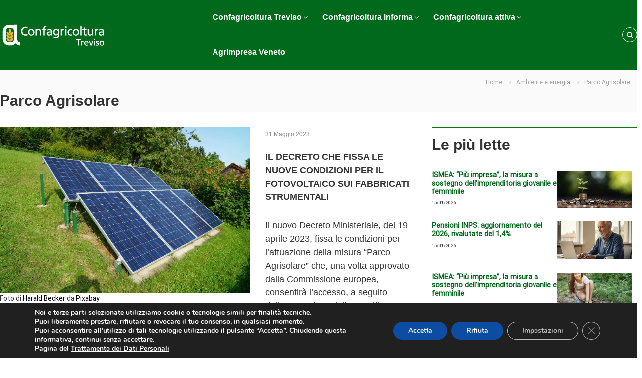

--- FILE ---
content_type: text/html; charset=UTF-8
request_url: http://www.confagricolturatreviso.it/ambiente-e-energia/parco-agrisolare/
body_size: 120402
content:
<!DOCTYPE html>
<html lang="it-IT" prefix="og: http://ogp.me/ns# article: http://ogp.me/ns/article#">
<head>
<meta charset="UTF-8">
<meta name="viewport" content="width=device-width, initial-scale=1">
<link rel="profile" href="https://gmpg.org/xfn/11">

<title>Parco Agrisolare &#8211; Confagricoltura Treviso</title>
<meta name='robots' content='max-image-preview:large' />
<link href='https://fonts.gstatic.com' crossorigin rel='preconnect' />
<link rel="alternate" type="application/rss+xml" title="Confagricoltura Treviso &raquo; Feed" href="http://www.confagricolturatreviso.it/feed/" />
<link rel="alternate" type="application/rss+xml" title="Confagricoltura Treviso &raquo; Feed dei commenti" href="http://www.confagricolturatreviso.it/comments/feed/" />
<script id="wpp-js" src="http://www.confagricolturatreviso.it/wp-content/plugins/wordpress-popular-posts/assets/js/wpp.min.js?ver=7.3.6" data-sampling="0" data-sampling-rate="100" data-api-url="http://www.confagricolturatreviso.it/wp-json/wordpress-popular-posts" data-post-id="17227" data-token="6aaaa7adc2" data-lang="0" data-debug="0" type="text/javascript"></script>
<script type="text/javascript">
window._wpemojiSettings = {"baseUrl":"https:\/\/s.w.org\/images\/core\/emoji\/14.0.0\/72x72\/","ext":".png","svgUrl":"https:\/\/s.w.org\/images\/core\/emoji\/14.0.0\/svg\/","svgExt":".svg","source":{"concatemoji":"http:\/\/www.confagricolturatreviso.it\/wp-includes\/js\/wp-emoji-release.min.js?ver=6.2.8"}};
/*! This file is auto-generated */
!function(e,a,t){var n,r,o,i=a.createElement("canvas"),p=i.getContext&&i.getContext("2d");function s(e,t){p.clearRect(0,0,i.width,i.height),p.fillText(e,0,0);e=i.toDataURL();return p.clearRect(0,0,i.width,i.height),p.fillText(t,0,0),e===i.toDataURL()}function c(e){var t=a.createElement("script");t.src=e,t.defer=t.type="text/javascript",a.getElementsByTagName("head")[0].appendChild(t)}for(o=Array("flag","emoji"),t.supports={everything:!0,everythingExceptFlag:!0},r=0;r<o.length;r++)t.supports[o[r]]=function(e){if(p&&p.fillText)switch(p.textBaseline="top",p.font="600 32px Arial",e){case"flag":return s("\ud83c\udff3\ufe0f\u200d\u26a7\ufe0f","\ud83c\udff3\ufe0f\u200b\u26a7\ufe0f")?!1:!s("\ud83c\uddfa\ud83c\uddf3","\ud83c\uddfa\u200b\ud83c\uddf3")&&!s("\ud83c\udff4\udb40\udc67\udb40\udc62\udb40\udc65\udb40\udc6e\udb40\udc67\udb40\udc7f","\ud83c\udff4\u200b\udb40\udc67\u200b\udb40\udc62\u200b\udb40\udc65\u200b\udb40\udc6e\u200b\udb40\udc67\u200b\udb40\udc7f");case"emoji":return!s("\ud83e\udef1\ud83c\udffb\u200d\ud83e\udef2\ud83c\udfff","\ud83e\udef1\ud83c\udffb\u200b\ud83e\udef2\ud83c\udfff")}return!1}(o[r]),t.supports.everything=t.supports.everything&&t.supports[o[r]],"flag"!==o[r]&&(t.supports.everythingExceptFlag=t.supports.everythingExceptFlag&&t.supports[o[r]]);t.supports.everythingExceptFlag=t.supports.everythingExceptFlag&&!t.supports.flag,t.DOMReady=!1,t.readyCallback=function(){t.DOMReady=!0},t.supports.everything||(n=function(){t.readyCallback()},a.addEventListener?(a.addEventListener("DOMContentLoaded",n,!1),e.addEventListener("load",n,!1)):(e.attachEvent("onload",n),a.attachEvent("onreadystatechange",function(){"complete"===a.readyState&&t.readyCallback()})),(e=t.source||{}).concatemoji?c(e.concatemoji):e.wpemoji&&e.twemoji&&(c(e.twemoji),c(e.wpemoji)))}(window,document,window._wpemojiSettings);
</script>
<style type="text/css">
img.wp-smiley,
img.emoji {
	display: inline !important;
	border: none !important;
	box-shadow: none !important;
	height: 1em !important;
	width: 1em !important;
	margin: 0 0.07em !important;
	vertical-align: -0.1em !important;
	background: none !important;
	padding: 0 !important;
}
</style>
	<link rel='stylesheet' id='embed-pdf-viewer-css' href='http://www.confagricolturatreviso.it/wp-content/plugins/embed-pdf-viewer/css/embed-pdf-viewer.css?ver=2.4.6' type='text/css' media='screen' />
<link rel='stylesheet' id='wp-block-library-css' href='http://www.confagricolturatreviso.it/wp-includes/css/dist/block-library/style.min.css?ver=6.2.8' type='text/css' media='all' />
<style id='wp-block-library-theme-inline-css' type='text/css'>
.wp-block-audio figcaption{color:#555;font-size:13px;text-align:center}.is-dark-theme .wp-block-audio figcaption{color:hsla(0,0%,100%,.65)}.wp-block-audio{margin:0 0 1em}.wp-block-code{border:1px solid #ccc;border-radius:4px;font-family:Menlo,Consolas,monaco,monospace;padding:.8em 1em}.wp-block-embed figcaption{color:#555;font-size:13px;text-align:center}.is-dark-theme .wp-block-embed figcaption{color:hsla(0,0%,100%,.65)}.wp-block-embed{margin:0 0 1em}.blocks-gallery-caption{color:#555;font-size:13px;text-align:center}.is-dark-theme .blocks-gallery-caption{color:hsla(0,0%,100%,.65)}.wp-block-image figcaption{color:#555;font-size:13px;text-align:center}.is-dark-theme .wp-block-image figcaption{color:hsla(0,0%,100%,.65)}.wp-block-image{margin:0 0 1em}.wp-block-pullquote{border-bottom:4px solid;border-top:4px solid;color:currentColor;margin-bottom:1.75em}.wp-block-pullquote cite,.wp-block-pullquote footer,.wp-block-pullquote__citation{color:currentColor;font-size:.8125em;font-style:normal;text-transform:uppercase}.wp-block-quote{border-left:.25em solid;margin:0 0 1.75em;padding-left:1em}.wp-block-quote cite,.wp-block-quote footer{color:currentColor;font-size:.8125em;font-style:normal;position:relative}.wp-block-quote.has-text-align-right{border-left:none;border-right:.25em solid;padding-left:0;padding-right:1em}.wp-block-quote.has-text-align-center{border:none;padding-left:0}.wp-block-quote.is-large,.wp-block-quote.is-style-large,.wp-block-quote.is-style-plain{border:none}.wp-block-search .wp-block-search__label{font-weight:700}.wp-block-search__button{border:1px solid #ccc;padding:.375em .625em}:where(.wp-block-group.has-background){padding:1.25em 2.375em}.wp-block-separator.has-css-opacity{opacity:.4}.wp-block-separator{border:none;border-bottom:2px solid;margin-left:auto;margin-right:auto}.wp-block-separator.has-alpha-channel-opacity{opacity:1}.wp-block-separator:not(.is-style-wide):not(.is-style-dots){width:100px}.wp-block-separator.has-background:not(.is-style-dots){border-bottom:none;height:1px}.wp-block-separator.has-background:not(.is-style-wide):not(.is-style-dots){height:2px}.wp-block-table{margin:0 0 1em}.wp-block-table td,.wp-block-table th{word-break:normal}.wp-block-table figcaption{color:#555;font-size:13px;text-align:center}.is-dark-theme .wp-block-table figcaption{color:hsla(0,0%,100%,.65)}.wp-block-video figcaption{color:#555;font-size:13px;text-align:center}.is-dark-theme .wp-block-video figcaption{color:hsla(0,0%,100%,.65)}.wp-block-video{margin:0 0 1em}.wp-block-template-part.has-background{margin-bottom:0;margin-top:0;padding:1.25em 2.375em}
</style>
<link rel='stylesheet' id='edsanimate-block-style-css' href='http://www.confagricolturatreviso.it/wp-content/plugins/animate-it/assets/css/block-style.css?ver=1765955574' type='text/css' media='all' />
<link rel='stylesheet' id='visual-portfolio-block-filter-by-category-css' href='http://www.confagricolturatreviso.it/wp-content/plugins/visual-portfolio/build/gutenberg/blocks/filter-by-category/style.css?ver=1765955892' type='text/css' media='all' />
<link rel='stylesheet' id='visual-portfolio-block-pagination-css' href='http://www.confagricolturatreviso.it/wp-content/plugins/visual-portfolio/build/gutenberg/blocks/pagination/style.css?ver=1765955892' type='text/css' media='all' />
<link rel='stylesheet' id='visual-portfolio-block-sort-css' href='http://www.confagricolturatreviso.it/wp-content/plugins/visual-portfolio/build/gutenberg/blocks/sort/style.css?ver=1765955892' type='text/css' media='all' />
<link rel='stylesheet' id='classic-theme-styles-css' href='http://www.confagricolturatreviso.it/wp-includes/css/classic-themes.min.css?ver=6.2.8' type='text/css' media='all' />
<style id='global-styles-inline-css' type='text/css'>
body{--wp--preset--color--black: #000000;--wp--preset--color--cyan-bluish-gray: #abb8c3;--wp--preset--color--white: #ffffff;--wp--preset--color--pale-pink: #f78da7;--wp--preset--color--vivid-red: #cf2e2e;--wp--preset--color--luminous-vivid-orange: #ff6900;--wp--preset--color--luminous-vivid-amber: #fcb900;--wp--preset--color--light-green-cyan: #7bdcb5;--wp--preset--color--vivid-green-cyan: #00d084;--wp--preset--color--pale-cyan-blue: #8ed1fc;--wp--preset--color--vivid-cyan-blue: #0693e3;--wp--preset--color--vivid-purple: #9b51e0;--wp--preset--gradient--vivid-cyan-blue-to-vivid-purple: linear-gradient(135deg,rgba(6,147,227,1) 0%,rgb(155,81,224) 100%);--wp--preset--gradient--light-green-cyan-to-vivid-green-cyan: linear-gradient(135deg,rgb(122,220,180) 0%,rgb(0,208,130) 100%);--wp--preset--gradient--luminous-vivid-amber-to-luminous-vivid-orange: linear-gradient(135deg,rgba(252,185,0,1) 0%,rgba(255,105,0,1) 100%);--wp--preset--gradient--luminous-vivid-orange-to-vivid-red: linear-gradient(135deg,rgba(255,105,0,1) 0%,rgb(207,46,46) 100%);--wp--preset--gradient--very-light-gray-to-cyan-bluish-gray: linear-gradient(135deg,rgb(238,238,238) 0%,rgb(169,184,195) 100%);--wp--preset--gradient--cool-to-warm-spectrum: linear-gradient(135deg,rgb(74,234,220) 0%,rgb(151,120,209) 20%,rgb(207,42,186) 40%,rgb(238,44,130) 60%,rgb(251,105,98) 80%,rgb(254,248,76) 100%);--wp--preset--gradient--blush-light-purple: linear-gradient(135deg,rgb(255,206,236) 0%,rgb(152,150,240) 100%);--wp--preset--gradient--blush-bordeaux: linear-gradient(135deg,rgb(254,205,165) 0%,rgb(254,45,45) 50%,rgb(107,0,62) 100%);--wp--preset--gradient--luminous-dusk: linear-gradient(135deg,rgb(255,203,112) 0%,rgb(199,81,192) 50%,rgb(65,88,208) 100%);--wp--preset--gradient--pale-ocean: linear-gradient(135deg,rgb(255,245,203) 0%,rgb(182,227,212) 50%,rgb(51,167,181) 100%);--wp--preset--gradient--electric-grass: linear-gradient(135deg,rgb(202,248,128) 0%,rgb(113,206,126) 100%);--wp--preset--gradient--midnight: linear-gradient(135deg,rgb(2,3,129) 0%,rgb(40,116,252) 100%);--wp--preset--duotone--dark-grayscale: url('#wp-duotone-dark-grayscale');--wp--preset--duotone--grayscale: url('#wp-duotone-grayscale');--wp--preset--duotone--purple-yellow: url('#wp-duotone-purple-yellow');--wp--preset--duotone--blue-red: url('#wp-duotone-blue-red');--wp--preset--duotone--midnight: url('#wp-duotone-midnight');--wp--preset--duotone--magenta-yellow: url('#wp-duotone-magenta-yellow');--wp--preset--duotone--purple-green: url('#wp-duotone-purple-green');--wp--preset--duotone--blue-orange: url('#wp-duotone-blue-orange');--wp--preset--font-size--small: 13px;--wp--preset--font-size--medium: 20px;--wp--preset--font-size--large: 36px;--wp--preset--font-size--x-large: 42px;--wp--preset--spacing--20: 0.44rem;--wp--preset--spacing--30: 0.67rem;--wp--preset--spacing--40: 1rem;--wp--preset--spacing--50: 1.5rem;--wp--preset--spacing--60: 2.25rem;--wp--preset--spacing--70: 3.38rem;--wp--preset--spacing--80: 5.06rem;--wp--preset--shadow--natural: 6px 6px 9px rgba(0, 0, 0, 0.2);--wp--preset--shadow--deep: 12px 12px 50px rgba(0, 0, 0, 0.4);--wp--preset--shadow--sharp: 6px 6px 0px rgba(0, 0, 0, 0.2);--wp--preset--shadow--outlined: 6px 6px 0px -3px rgba(255, 255, 255, 1), 6px 6px rgba(0, 0, 0, 1);--wp--preset--shadow--crisp: 6px 6px 0px rgba(0, 0, 0, 1);}:where(.is-layout-flex){gap: 0.5em;}body .is-layout-flow > .alignleft{float: left;margin-inline-start: 0;margin-inline-end: 2em;}body .is-layout-flow > .alignright{float: right;margin-inline-start: 2em;margin-inline-end: 0;}body .is-layout-flow > .aligncenter{margin-left: auto !important;margin-right: auto !important;}body .is-layout-constrained > .alignleft{float: left;margin-inline-start: 0;margin-inline-end: 2em;}body .is-layout-constrained > .alignright{float: right;margin-inline-start: 2em;margin-inline-end: 0;}body .is-layout-constrained > .aligncenter{margin-left: auto !important;margin-right: auto !important;}body .is-layout-constrained > :where(:not(.alignleft):not(.alignright):not(.alignfull)){max-width: var(--wp--style--global--content-size);margin-left: auto !important;margin-right: auto !important;}body .is-layout-constrained > .alignwide{max-width: var(--wp--style--global--wide-size);}body .is-layout-flex{display: flex;}body .is-layout-flex{flex-wrap: wrap;align-items: center;}body .is-layout-flex > *{margin: 0;}:where(.wp-block-columns.is-layout-flex){gap: 2em;}.has-black-color{color: var(--wp--preset--color--black) !important;}.has-cyan-bluish-gray-color{color: var(--wp--preset--color--cyan-bluish-gray) !important;}.has-white-color{color: var(--wp--preset--color--white) !important;}.has-pale-pink-color{color: var(--wp--preset--color--pale-pink) !important;}.has-vivid-red-color{color: var(--wp--preset--color--vivid-red) !important;}.has-luminous-vivid-orange-color{color: var(--wp--preset--color--luminous-vivid-orange) !important;}.has-luminous-vivid-amber-color{color: var(--wp--preset--color--luminous-vivid-amber) !important;}.has-light-green-cyan-color{color: var(--wp--preset--color--light-green-cyan) !important;}.has-vivid-green-cyan-color{color: var(--wp--preset--color--vivid-green-cyan) !important;}.has-pale-cyan-blue-color{color: var(--wp--preset--color--pale-cyan-blue) !important;}.has-vivid-cyan-blue-color{color: var(--wp--preset--color--vivid-cyan-blue) !important;}.has-vivid-purple-color{color: var(--wp--preset--color--vivid-purple) !important;}.has-black-background-color{background-color: var(--wp--preset--color--black) !important;}.has-cyan-bluish-gray-background-color{background-color: var(--wp--preset--color--cyan-bluish-gray) !important;}.has-white-background-color{background-color: var(--wp--preset--color--white) !important;}.has-pale-pink-background-color{background-color: var(--wp--preset--color--pale-pink) !important;}.has-vivid-red-background-color{background-color: var(--wp--preset--color--vivid-red) !important;}.has-luminous-vivid-orange-background-color{background-color: var(--wp--preset--color--luminous-vivid-orange) !important;}.has-luminous-vivid-amber-background-color{background-color: var(--wp--preset--color--luminous-vivid-amber) !important;}.has-light-green-cyan-background-color{background-color: var(--wp--preset--color--light-green-cyan) !important;}.has-vivid-green-cyan-background-color{background-color: var(--wp--preset--color--vivid-green-cyan) !important;}.has-pale-cyan-blue-background-color{background-color: var(--wp--preset--color--pale-cyan-blue) !important;}.has-vivid-cyan-blue-background-color{background-color: var(--wp--preset--color--vivid-cyan-blue) !important;}.has-vivid-purple-background-color{background-color: var(--wp--preset--color--vivid-purple) !important;}.has-black-border-color{border-color: var(--wp--preset--color--black) !important;}.has-cyan-bluish-gray-border-color{border-color: var(--wp--preset--color--cyan-bluish-gray) !important;}.has-white-border-color{border-color: var(--wp--preset--color--white) !important;}.has-pale-pink-border-color{border-color: var(--wp--preset--color--pale-pink) !important;}.has-vivid-red-border-color{border-color: var(--wp--preset--color--vivid-red) !important;}.has-luminous-vivid-orange-border-color{border-color: var(--wp--preset--color--luminous-vivid-orange) !important;}.has-luminous-vivid-amber-border-color{border-color: var(--wp--preset--color--luminous-vivid-amber) !important;}.has-light-green-cyan-border-color{border-color: var(--wp--preset--color--light-green-cyan) !important;}.has-vivid-green-cyan-border-color{border-color: var(--wp--preset--color--vivid-green-cyan) !important;}.has-pale-cyan-blue-border-color{border-color: var(--wp--preset--color--pale-cyan-blue) !important;}.has-vivid-cyan-blue-border-color{border-color: var(--wp--preset--color--vivid-cyan-blue) !important;}.has-vivid-purple-border-color{border-color: var(--wp--preset--color--vivid-purple) !important;}.has-vivid-cyan-blue-to-vivid-purple-gradient-background{background: var(--wp--preset--gradient--vivid-cyan-blue-to-vivid-purple) !important;}.has-light-green-cyan-to-vivid-green-cyan-gradient-background{background: var(--wp--preset--gradient--light-green-cyan-to-vivid-green-cyan) !important;}.has-luminous-vivid-amber-to-luminous-vivid-orange-gradient-background{background: var(--wp--preset--gradient--luminous-vivid-amber-to-luminous-vivid-orange) !important;}.has-luminous-vivid-orange-to-vivid-red-gradient-background{background: var(--wp--preset--gradient--luminous-vivid-orange-to-vivid-red) !important;}.has-very-light-gray-to-cyan-bluish-gray-gradient-background{background: var(--wp--preset--gradient--very-light-gray-to-cyan-bluish-gray) !important;}.has-cool-to-warm-spectrum-gradient-background{background: var(--wp--preset--gradient--cool-to-warm-spectrum) !important;}.has-blush-light-purple-gradient-background{background: var(--wp--preset--gradient--blush-light-purple) !important;}.has-blush-bordeaux-gradient-background{background: var(--wp--preset--gradient--blush-bordeaux) !important;}.has-luminous-dusk-gradient-background{background: var(--wp--preset--gradient--luminous-dusk) !important;}.has-pale-ocean-gradient-background{background: var(--wp--preset--gradient--pale-ocean) !important;}.has-electric-grass-gradient-background{background: var(--wp--preset--gradient--electric-grass) !important;}.has-midnight-gradient-background{background: var(--wp--preset--gradient--midnight) !important;}.has-small-font-size{font-size: var(--wp--preset--font-size--small) !important;}.has-medium-font-size{font-size: var(--wp--preset--font-size--medium) !important;}.has-large-font-size{font-size: var(--wp--preset--font-size--large) !important;}.has-x-large-font-size{font-size: var(--wp--preset--font-size--x-large) !important;}
.wp-block-navigation a:where(:not(.wp-element-button)){color: inherit;}
:where(.wp-block-columns.is-layout-flex){gap: 2em;}
.wp-block-pullquote{font-size: 1.5em;line-height: 1.6;}
</style>
<link rel='stylesheet' id='edsanimate-animo-css-css' href='http://www.confagricolturatreviso.it/wp-content/plugins/animate-it/assets/css/animate-animo.css?ver=6.2.8' type='text/css' media='all' />
<link rel='stylesheet' id='contact-form-7-css' href='http://www.confagricolturatreviso.it/wp-content/plugins/contact-form-7/includes/css/styles.css?ver=5.8.7' type='text/css' media='all' />
<link rel='stylesheet' id='da-frontend-css' href='http://www.confagricolturatreviso.it/wp-content/plugins/download-attachments/css/frontend.css?ver=1.3.2' type='text/css' media='all' />
<link rel='stylesheet' id='fancybox-style-css' href='http://www.confagricolturatreviso.it/wp-content/plugins/light/css/jquery.fancybox.css?ver=6.2.8' type='text/css' media='all' />
<link rel='stylesheet' id='posts_slideshow-style-flexslider-css' href='http://www.confagricolturatreviso.it/wp-content/plugins/posts-slideshow-widget/js/flexslider/flexslider.css?ver=6.2.8' type='text/css' media='all' />
<link rel='stylesheet' id='posts_slideshow-style-custom-css' href='http://www.confagricolturatreviso.it/wp-content/plugins/posts-slideshow-widget/css/posts-slideshow-widget.css?ver=6.2.8' type='text/css' media='all' />
<link rel='stylesheet' id='wpsm_ac-font-awesome-front-css' href='http://www.confagricolturatreviso.it/wp-content/plugins/responsive-accordion-and-collapse/css/font-awesome/css/font-awesome.min.css?ver=6.2.8' type='text/css' media='all' />
<link rel='stylesheet' id='wpsm_ac_bootstrap-front-css' href='http://www.confagricolturatreviso.it/wp-content/plugins/responsive-accordion-and-collapse/css/bootstrap-front.css?ver=6.2.8' type='text/css' media='all' />
<link rel='stylesheet' id='simple-banner-style-css' href='http://www.confagricolturatreviso.it/wp-content/plugins/simple-banner/simple-banner.css?ver=3.1.3' type='text/css' media='all' />
<link rel='stylesheet' id='social-icons-general-css' href='//www.confagricolturatreviso.it/wp-content/plugins/social-icons/assets/css/social-icons.css?ver=1.7.4' type='text/css' media='all' />
<link rel='stylesheet' id='widget-pagination-css' href='http://www.confagricolturatreviso.it/wp-content/plugins/widget-pagination/public/css/widget-pagination-public.css?ver=1.1' type='text/css' media='all' />
<style type="text/css">.wgpag-pagination a.wgpag { }.wgpag-pagination a.wgpag:hover { }.wgpag-pagination .wgpag-current { }.wgpag-pagination { ; }.widget li, .widget-container li {  }</style><link rel='stylesheet' id='wmpci-public-style-css' href='http://www.confagricolturatreviso.it/wp-content/plugins/wp-modal-popup-with-cookie-integration/assets/css/wmpci-public.css?ver=2.5' type='text/css' media='all' />
<link rel='stylesheet' id='wordpress-popular-posts-css-css' href='http://www.confagricolturatreviso.it/wp-content/plugins/wordpress-popular-posts/assets/css/wpp.css?ver=7.3.6' type='text/css' media='all' />
<link rel='stylesheet' id='wp-popup-css-css' href='http://www.confagricolturatreviso.it/wp-content/plugins/wp-pop-up/assets/wp-popup.css?ver=1.2.7' type='text/css' media='all' />
<link rel='stylesheet' id='font-awesome-css' href='http://www.confagricolturatreviso.it/wp-content/plugins/post-carousel/public/assets/css/font-awesome.min.css?ver=3.0.11' type='text/css' media='all' />
<link rel='stylesheet' id='flash-style-css' href='http://www.confagricolturatreviso.it/wp-content/themes/flash/style.css?ver=6.2.8' type='text/css' media='all' />
<style id='flash-style-inline-css' type='text/css'>

	/* Custom Link Color */
	#site-navigation ul li:hover > a, #site-navigation ul li.current-menu-item > a, #site-navigation ul li.current_page_item > a, #site-navigation ul li.current_page_ancestor > a, #site-navigation ul li.current-menu-ancestor > a,#site-navigation ul.sub-menu li:hover > a,#site-navigation ul li ul.sub-menu li.menu-item-has-children ul li:hover > a,#site-navigation ul li ul.sub-menu li.menu-item-has-children:hover > .menu-item,body.transparent #masthead .header-bottom #site-navigation ul li:hover > .menu-item,body.transparent #masthead .header-bottom #site-navigation ul li:hover > a,body.transparent #masthead .header-bottom #site-navigation ul.sub-menu li:hover > a,body.transparent #masthead .header-bottom #site-navigation ul.sub-menu li.menu-item-has-children ul li:hover > a,body.transparent.header-sticky #masthead-sticky-wrapper #masthead .header-bottom #site-navigation ul.sub-menu li > a:hover,.tg-service-widget .service-title-wrap a:hover,.tg-service-widget .service-more,.feature-product-section .button-group button:hover ,.fun-facts-section .fun-facts-icon-wrap,.fun-facts-section .tg-fun-facts-widget.tg-fun-facts-layout-2 .counter-wrapper,.blog-section .tg-blog-widget-layout-2 .blog-content .read-more-container .read-more a,footer.footer-layout #top-footer .widget-title::first-letter,footer.footer-layout #top-footer .widget ul li a:hover,footer.footer-layout #bottom-footer .copyright .copyright-text a:hover,footer.footer-layout #bottom-footer .footer-menu ul li a:hover,.archive #primary .entry-content-block h2.entry-title a:hover,.blog #primary .entry-content-block h2.entry-title a:hover,#secondary .widget ul li a:hover,.woocommerce-Price-amount.amount,.team-wrapper .team-content-wrapper .team-social a:hover,.testimonial-container .testimonial-wrapper .testimonial-slide .testominial-content-wrapper .testimonial-icon,.footer-menu li a:hover,.tg-feature-product-filter-layout .button.is-checked:hover,.testimonial-container .testimonial-icon,#site-navigation ul li.menu-item-has-children:hover > .sub-toggle,.woocommerce-error::before, .woocommerce-info::before, .woocommerce-message::before,#primary .post .entry-content-block .entry-meta a:hover,#primary .post .entry-content-block .entry-meta span:hover,.entry-meta span:hover a,.post .entry-content-block .entry-footer span a:hover,#secondary .widget ul li a,#comments .comment-list article.comment-body .reply a,.tg-slider-widget .btn-wrapper a,.entry-content a, .related-posts-wrapper .entry-title a:hover,
		.related-posts-wrapper .entry-meta > span a:hover{
			color: #01691b;
	}

	.blog-section .tg-blog-widget-layout-1 .tg-blog-widget:hover, #scroll-up,.header-bottom .search-wrap .search-box .searchform .btn:hover,.header-bottom .cart-wrap .flash-cart-views a span,body.transparent #masthead .header-bottom #site-navigation ul li a::before,.tg-slider-widget.slider-dark .btn-wrapper a:hover, .section-title:after,.about-section .about-content-wrapper .btn-wrapper a,.tg-service-widget .service-icon-wrap,.team-wrapper .team-content-wrapper .team-designation:after,.call-to-action-section .btn-wrapper a:hover,.blog-section .tg-blog-widget-layout-1:hover,.blog-section .tg-blog-widget-layout-2 .post-image .entry-date,.blog-section .tg-blog-widget-layout-2 .blog-content .post-readmore,.pricing-table-section .tg-pricing-table-widget:hover,.pricing-table-section .tg-pricing-table-widget.tg-pricing-table-layout-2 .pricing,.pricing-table-section .tg-pricing-table-widget.tg-pricing-table-layout-2 .btn-wrapper a,footer.footer-layout #top-footer .widget_tag_cloud .tagcloud a:hover,#secondary .widget-title:after, #secondary .searchform .btn:hover,#primary .searchform .btn:hover,  #respond #commentform .form-submit input,.woocommerce span.onsale, .woocommerce ul.products li.product .onsale,.woocommerce ul.products li.product .button,.woocommerce #respond input#submit.alt,.woocommerce a.button.alt,.woocommerce button.button.alt,.woocommerce input.button.alt,.added_to_cart.wc-forward,.testimonial-container .swiper-pagination.testimonial-pager .swiper-pagination-bullet:hover, .testimonial-container .swiper-pagination.testimonial-pager .swiper-pagination-bullet.swiper-pagination-bullet-active,.header-bottom .searchform .btn,.navigation .nav-links a:hover, .bttn:hover, button, input[type="button"]:hover, input[type="reset"]:hover, input[type="submit"]:hover,.tg-slider-widget .btn-wrapper a:hover  {
		background-color: #01691b;
	}
	.feature-product-section .tg-feature-product-layout-2 .tg-container .tg-column-wrapper .tg-feature-product-widget .featured-image-desc, .tg-team-widget.tg-team-layout-3 .team-wrapper .team-img .team-social {
		background-color: rgba( 1, 105, 27, 0.8);
	}
	#respond #commentform .form-submit input:hover{
	background-color: #005507;
	}

	.tg-slider-widget.slider-dark .btn-wrapper a:hover,.call-to-action-section .btn-wrapper a:hover,footer.footer-layout #top-footer .widget_tag_cloud .tagcloud a:hover,.woocommerce-error, .woocommerce-info, .woocommerce-message,#comments .comment-list article.comment-body .reply a::before,.tg-slider-widget .btn-wrapper a, .tg-slider-widget .btn-wrapper a:hover {
		border-color: #01691b;
	}
	body.transparent.header-sticky #masthead-sticky-wrapper.is-sticky #site-navigation ul li.current-flash-item a, #site-navigation ul li.current-flash-item a, body.transparent.header-sticky #masthead-sticky-wrapper #site-navigation ul li:hover > a,body.transparent #site-navigation ul li:hover .sub-toggle{
			color: #01691b;
		}

	.tg-service-widget .service-icon-wrap:after{
			border-top-color: #01691b;
		}
	body.transparent.header-sticky #masthead-sticky-wrapper .search-wrap .search-icon:hover, body.transparent .search-wrap .search-icon:hover, .header-bottom .search-wrap .search-icon:hover {
	  border-color: #01691b;
	}
	body.transparent.header-sticky #masthead-sticky-wrapper .search-wrap .search-icon:hover, body.transparent #masthead .header-bottom .search-wrap .search-icon:hover, .header-bottom .search-wrap .search-icon:hover,.breadcrumb-trail.breadcrumbs .trail-items li:first-child span:hover,.breadcrumb-trail.breadcrumbs .trail-items li span:hover a {
	  color: #01691b;
	}
	.woocommerce ul.products li.product .button:hover, .woocommerce #respond input#submit.alt:hover, .woocommerce a.button.alt:hover, .woocommerce button.button.alt:hover, .woocommerce input.button.alt:hover,.added_to_cart.wc-forward:hover{
		background-color: #005507;
	}

	.feature-product-section .tg-feature-product-widget .featured-image-desc::before,.blog-section .row:nth-child(odd) .tg-blog-widget:hover .post-image::before{
			border-right-color: #01691b;
		}
	.feature-product-section .tg-feature-product-widget .featured-image-desc::before,.blog-section .row:nth-child(odd) .tg-blog-widget:hover .post-image::before,footer.footer-layout #top-footer .widget-title,.blog-section .row:nth-child(2n) .tg-blog-widget:hover .post-image::before{
		border-left-color: #01691b;
	}
	.blog-section .tg-blog-widget-layout-2 .entry-title a:hover,
	.blog-section .tg-blog-widget-layout-2 .tg-blog-widget:hover .blog-content .entry-title a:hover,
	.tg-blog-widget-layout-2 .read-more-container .entry-author:hover a,
	.tg-blog-widget-layout-2 .read-more-container .entry-author:hover,
	.blog-section .tg-blog-widget-layout-2 .read-more-container .read-more:hover a{
			color: #005507;
		}

	.tg-service-widget .service-more:hover{
		color: #005507;
	}

	@media(max-width: 980px){
		#site-navigation ul li.menu-item-has-children span.sub-toggle {
			background-color: #01691b;
		}
	}

		@media screen and (min-width: 56.875em) {
			.main-navigation li:hover > a,
			.main-navigation li.focus > a {
				color: #01691b;
			}
		}
	

		/* Site Title */
		.site-branding {
			margin: 0 auto 0 0;
		}

		.site-branding .site-title,
		.site-description {
			clip: rect(1px, 1px, 1px, 1px);
			position: absolute !important;
			height: 1px;
			width: 1px;
			overflow: hidden;
		}
		.logo .logo-text{
			padding: 0;
		}
		
</style>
<link rel='stylesheet' id='responsive-css' href='http://www.confagricolturatreviso.it/wp-content/themes/flash/css/responsive.min.css?ver=6.2.8' type='text/css' media='' />
<link rel='stylesheet' id='moove_gdpr_frontend-css' href='http://www.confagricolturatreviso.it/wp-content/plugins/gdpr-cookie-compliance/dist/styles/gdpr-main.css?ver=5.0.9' type='text/css' media='all' />
<style id='moove_gdpr_frontend-inline-css' type='text/css'>
#moove_gdpr_cookie_modal,#moove_gdpr_cookie_info_bar,.gdpr_cookie_settings_shortcode_content{font-family:&#039;Nunito&#039;,sans-serif}#moove_gdpr_save_popup_settings_button{background-color:#373737;color:#fff}#moove_gdpr_save_popup_settings_button:hover{background-color:#000}#moove_gdpr_cookie_info_bar .moove-gdpr-info-bar-container .moove-gdpr-info-bar-content a.mgbutton,#moove_gdpr_cookie_info_bar .moove-gdpr-info-bar-container .moove-gdpr-info-bar-content button.mgbutton{background-color:#0C4DA2}#moove_gdpr_cookie_modal .moove-gdpr-modal-content .moove-gdpr-modal-footer-content .moove-gdpr-button-holder a.mgbutton,#moove_gdpr_cookie_modal .moove-gdpr-modal-content .moove-gdpr-modal-footer-content .moove-gdpr-button-holder button.mgbutton,.gdpr_cookie_settings_shortcode_content .gdpr-shr-button.button-green{background-color:#0C4DA2;border-color:#0C4DA2}#moove_gdpr_cookie_modal .moove-gdpr-modal-content .moove-gdpr-modal-footer-content .moove-gdpr-button-holder a.mgbutton:hover,#moove_gdpr_cookie_modal .moove-gdpr-modal-content .moove-gdpr-modal-footer-content .moove-gdpr-button-holder button.mgbutton:hover,.gdpr_cookie_settings_shortcode_content .gdpr-shr-button.button-green:hover{background-color:#fff;color:#0C4DA2}#moove_gdpr_cookie_modal .moove-gdpr-modal-content .moove-gdpr-modal-close i,#moove_gdpr_cookie_modal .moove-gdpr-modal-content .moove-gdpr-modal-close span.gdpr-icon{background-color:#0C4DA2;border:1px solid #0C4DA2}#moove_gdpr_cookie_info_bar span.moove-gdpr-infobar-allow-all.focus-g,#moove_gdpr_cookie_info_bar span.moove-gdpr-infobar-allow-all:focus,#moove_gdpr_cookie_info_bar button.moove-gdpr-infobar-allow-all.focus-g,#moove_gdpr_cookie_info_bar button.moove-gdpr-infobar-allow-all:focus,#moove_gdpr_cookie_info_bar span.moove-gdpr-infobar-reject-btn.focus-g,#moove_gdpr_cookie_info_bar span.moove-gdpr-infobar-reject-btn:focus,#moove_gdpr_cookie_info_bar button.moove-gdpr-infobar-reject-btn.focus-g,#moove_gdpr_cookie_info_bar button.moove-gdpr-infobar-reject-btn:focus,#moove_gdpr_cookie_info_bar span.change-settings-button.focus-g,#moove_gdpr_cookie_info_bar span.change-settings-button:focus,#moove_gdpr_cookie_info_bar button.change-settings-button.focus-g,#moove_gdpr_cookie_info_bar button.change-settings-button:focus{-webkit-box-shadow:0 0 1px 3px #0C4DA2;-moz-box-shadow:0 0 1px 3px #0C4DA2;box-shadow:0 0 1px 3px #0C4DA2}#moove_gdpr_cookie_modal .moove-gdpr-modal-content .moove-gdpr-modal-close i:hover,#moove_gdpr_cookie_modal .moove-gdpr-modal-content .moove-gdpr-modal-close span.gdpr-icon:hover,#moove_gdpr_cookie_info_bar span[data-href]>u.change-settings-button{color:#0C4DA2}#moove_gdpr_cookie_modal .moove-gdpr-modal-content .moove-gdpr-modal-left-content #moove-gdpr-menu li.menu-item-selected a span.gdpr-icon,#moove_gdpr_cookie_modal .moove-gdpr-modal-content .moove-gdpr-modal-left-content #moove-gdpr-menu li.menu-item-selected button span.gdpr-icon{color:inherit}#moove_gdpr_cookie_modal .moove-gdpr-modal-content .moove-gdpr-modal-left-content #moove-gdpr-menu li a span.gdpr-icon,#moove_gdpr_cookie_modal .moove-gdpr-modal-content .moove-gdpr-modal-left-content #moove-gdpr-menu li button span.gdpr-icon{color:inherit}#moove_gdpr_cookie_modal .gdpr-acc-link{line-height:0;font-size:0;color:transparent;position:absolute}#moove_gdpr_cookie_modal .moove-gdpr-modal-content .moove-gdpr-modal-close:hover i,#moove_gdpr_cookie_modal .moove-gdpr-modal-content .moove-gdpr-modal-left-content #moove-gdpr-menu li a,#moove_gdpr_cookie_modal .moove-gdpr-modal-content .moove-gdpr-modal-left-content #moove-gdpr-menu li button,#moove_gdpr_cookie_modal .moove-gdpr-modal-content .moove-gdpr-modal-left-content #moove-gdpr-menu li button i,#moove_gdpr_cookie_modal .moove-gdpr-modal-content .moove-gdpr-modal-left-content #moove-gdpr-menu li a i,#moove_gdpr_cookie_modal .moove-gdpr-modal-content .moove-gdpr-tab-main .moove-gdpr-tab-main-content a:hover,#moove_gdpr_cookie_info_bar.moove-gdpr-dark-scheme .moove-gdpr-info-bar-container .moove-gdpr-info-bar-content a.mgbutton:hover,#moove_gdpr_cookie_info_bar.moove-gdpr-dark-scheme .moove-gdpr-info-bar-container .moove-gdpr-info-bar-content button.mgbutton:hover,#moove_gdpr_cookie_info_bar.moove-gdpr-dark-scheme .moove-gdpr-info-bar-container .moove-gdpr-info-bar-content a:hover,#moove_gdpr_cookie_info_bar.moove-gdpr-dark-scheme .moove-gdpr-info-bar-container .moove-gdpr-info-bar-content button:hover,#moove_gdpr_cookie_info_bar.moove-gdpr-dark-scheme .moove-gdpr-info-bar-container .moove-gdpr-info-bar-content span.change-settings-button:hover,#moove_gdpr_cookie_info_bar.moove-gdpr-dark-scheme .moove-gdpr-info-bar-container .moove-gdpr-info-bar-content button.change-settings-button:hover,#moove_gdpr_cookie_info_bar.moove-gdpr-dark-scheme .moove-gdpr-info-bar-container .moove-gdpr-info-bar-content u.change-settings-button:hover,#moove_gdpr_cookie_info_bar span[data-href]>u.change-settings-button,#moove_gdpr_cookie_info_bar.moove-gdpr-dark-scheme .moove-gdpr-info-bar-container .moove-gdpr-info-bar-content a.mgbutton.focus-g,#moove_gdpr_cookie_info_bar.moove-gdpr-dark-scheme .moove-gdpr-info-bar-container .moove-gdpr-info-bar-content button.mgbutton.focus-g,#moove_gdpr_cookie_info_bar.moove-gdpr-dark-scheme .moove-gdpr-info-bar-container .moove-gdpr-info-bar-content a.focus-g,#moove_gdpr_cookie_info_bar.moove-gdpr-dark-scheme .moove-gdpr-info-bar-container .moove-gdpr-info-bar-content button.focus-g,#moove_gdpr_cookie_info_bar.moove-gdpr-dark-scheme .moove-gdpr-info-bar-container .moove-gdpr-info-bar-content a.mgbutton:focus,#moove_gdpr_cookie_info_bar.moove-gdpr-dark-scheme .moove-gdpr-info-bar-container .moove-gdpr-info-bar-content button.mgbutton:focus,#moove_gdpr_cookie_info_bar.moove-gdpr-dark-scheme .moove-gdpr-info-bar-container .moove-gdpr-info-bar-content a:focus,#moove_gdpr_cookie_info_bar.moove-gdpr-dark-scheme .moove-gdpr-info-bar-container .moove-gdpr-info-bar-content button:focus,#moove_gdpr_cookie_info_bar.moove-gdpr-dark-scheme .moove-gdpr-info-bar-container .moove-gdpr-info-bar-content span.change-settings-button.focus-g,span.change-settings-button:focus,button.change-settings-button.focus-g,button.change-settings-button:focus,#moove_gdpr_cookie_info_bar.moove-gdpr-dark-scheme .moove-gdpr-info-bar-container .moove-gdpr-info-bar-content u.change-settings-button.focus-g,#moove_gdpr_cookie_info_bar.moove-gdpr-dark-scheme .moove-gdpr-info-bar-container .moove-gdpr-info-bar-content u.change-settings-button:focus{color:#0C4DA2}#moove_gdpr_cookie_modal .moove-gdpr-branding.focus-g span,#moove_gdpr_cookie_modal .moove-gdpr-modal-content .moove-gdpr-tab-main a.focus-g,#moove_gdpr_cookie_modal .moove-gdpr-modal-content .moove-gdpr-tab-main .gdpr-cd-details-toggle.focus-g{color:#0C4DA2}#moove_gdpr_cookie_modal.gdpr_lightbox-hide{display:none}
</style>
<link rel='stylesheet' id='wp-cpl-base-css-css' href='http://www.confagricolturatreviso.it/wp-content/plugins/wp-category-posts-list/static/css/wp-cat-list-theme.css?ver=2.0.3' type='text/css' media='all' />
<link rel='stylesheet' id='wp_cpl_css_0-css' href='http://www.confagricolturatreviso.it/wp-content/plugins/wp-category-posts-list/static/css/wp-cat-list-light.css?ver=2.0.3' type='text/css' media='all' />
<!--n2css--><!--n2js--><script type='text/javascript' src='http://www.confagricolturatreviso.it/wp-includes/js/jquery/jquery.min.js?ver=3.6.4' id='jquery-core-js'></script>
<script type='text/javascript' src='http://www.confagricolturatreviso.it/wp-includes/js/jquery/jquery-migrate.min.js?ver=3.4.0' id='jquery-migrate-js'></script>
<script type='text/javascript' src='http://www.confagricolturatreviso.it/wp-content/plugins/ml-post-slider/js/jquery-cycle.js?ver=6.2.8' id='jquerycycle-js'></script>
<script type='text/javascript' src='http://www.confagricolturatreviso.it/wp-includes/js/tinymce/tinymce.min.js?ver=49110-20201110' id='wp-tinymce-root-js'></script>
<script type='text/javascript' src='http://www.confagricolturatreviso.it/wp-includes/js/tinymce/plugins/compat3x/plugin.min.js?ver=49110-20201110' id='wp-tinymce-js'></script>
<script type='text/javascript' src='http://www.confagricolturatreviso.it/wp-content/plugins/posts-slideshow-widget/js/flexslider/jquery.flexslider-min.js?ver=6.2.8' id='flexslider-js'></script>
<script type='text/javascript' id='simple-banner-script-js-before'>
const simpleBannerScriptParams = {"pro_version_enabled":"","debug_mode":"","id":17227,"version":"3.1.3","banner_params":[{"hide_simple_banner":"yes","simple_banner_prepend_element":"body","simple_banner_position":"","header_margin":"","header_padding":"","wp_body_open_enabled":"","wp_body_open":true,"simple_banner_z_index":"","simple_banner_text":"Gli uffici di Confagricoltura Treviso resteranno chiusi il 24\/12\/2025 e dal 31\/12\/2025 al 06\/01\/2026","disabled_on_current_page":false,"disabled_pages_array":[],"is_current_page_a_post":true,"disabled_on_posts":"","simple_banner_disabled_page_paths":"","simple_banner_font_size":"18px","simple_banner_color":"#ff0000","simple_banner_text_color":"","simple_banner_link_color":"#ffffff","simple_banner_close_color":"#ffffff","simple_banner_custom_css":"","simple_banner_scrolling_custom_css":"","simple_banner_text_custom_css":"","simple_banner_button_css":"","site_custom_css":"","keep_site_custom_css":"","site_custom_js":"","keep_site_custom_js":"","close_button_enabled":"on","close_button_expiration":"0","close_button_cookie_set":false,"current_date":{"date":"2026-01-19 18:54:27.568657","timezone_type":3,"timezone":"UTC"},"start_date":{"date":"2026-01-19 18:54:27.568666","timezone_type":3,"timezone":"UTC"},"end_date":{"date":"2026-01-19 18:54:27.568672","timezone_type":3,"timezone":"UTC"},"simple_banner_start_after_date":"","simple_banner_remove_after_date":"","simple_banner_insert_inside_element":""}]}
</script>
<script type='text/javascript' src='http://www.confagricolturatreviso.it/wp-content/plugins/simple-banner/simple-banner.js?ver=3.1.3' id='simple-banner-script-js'></script>
<script type='text/javascript' id='sfpp-fb-root-js-extra'>
/* <![CDATA[ */
var sfpp_script_vars = {"language":"it_IT","appId":"297186066963865"};
/* ]]> */
</script>
<script type='text/javascript' async="async" src='http://www.confagricolturatreviso.it/wp-content/plugins/simple-facebook-twitter-widget/js/simple-facebook-page-root.js?ver=1.7.0' id='sfpp-fb-root-js'></script>
<script type='text/javascript' id='widget-pagination-js-extra'>
/* <![CDATA[ */
var wgpag_options = [];
wgpag_options = {"widgets":[{"selector":".widget_links","count":""},{"selector":".widget_categories","count":""},{"selector":".widget_archive","count":""},{"selector":".widget_recent_entries","count":""},{"selector":".widget_recent_comments","count":""},{"selector":".widget_meta","count":""},{"selector":".widget_pages","count":""},{"selector":".widget_nav_menu","count":""}],"pages_to_show":null,"prev_label":null,"next_label":null,"prevnext_threshold":null,"autoscroll_speed":null};;
/* ]]> */
</script>
<script type='text/javascript' src='http://www.confagricolturatreviso.it/wp-content/plugins/widget-pagination/public/js/widget-pagination-public.js?ver=1.1' id='widget-pagination-js'></script>
<link rel="https://api.w.org/" href="http://www.confagricolturatreviso.it/wp-json/" /><link rel="alternate" type="application/json" href="http://www.confagricolturatreviso.it/wp-json/wp/v2/posts/17227" /><link rel="EditURI" type="application/rsd+xml" title="RSD" href="http://www.confagricolturatreviso.it/xmlrpc.php?rsd" />
<link rel="wlwmanifest" type="application/wlwmanifest+xml" href="http://www.confagricolturatreviso.it/wp-includes/wlwmanifest.xml" />
<meta name="generator" content="WordPress 6.2.8" />
<link rel="canonical" href="http://www.confagricolturatreviso.it/ambiente-e-energia/parco-agrisolare/" />
<link rel='shortlink' href='http://www.confagricolturatreviso.it/?p=17227' />
<link rel="alternate" type="application/json+oembed" href="http://www.confagricolturatreviso.it/wp-json/oembed/1.0/embed?url=http%3A%2F%2Fwww.confagricolturatreviso.it%2Fambiente-e-energia%2Fparco-agrisolare%2F" />
<link rel="alternate" type="text/xml+oembed" href="http://www.confagricolturatreviso.it/wp-json/oembed/1.0/embed?url=http%3A%2F%2Fwww.confagricolturatreviso.it%2Fambiente-e-energia%2Fparco-agrisolare%2F&#038;format=xml" />
<meta property="og:title" name="og:title" content="Parco Agrisolare" />
<meta property="og:type" name="og:type" content="article" />
<meta property="og:image" name="og:image" content="http://www.confagricolturatreviso.it/wp-content/uploads/2022/08/solare-fotovoltaico-agrisolare-1024x683.jpg" />
<meta property="og:url" name="og:url" content="http://www.confagricolturatreviso.it/ambiente-e-energia/parco-agrisolare/" />
<meta property="og:description" name="og:description" content="IL DECRETO CHE FISSA LE NUOVE CONDIZIONI PER IL FOTOVOLTAICO SUI FABBRICATI STRUMENTALI Il nuovo Decreto Ministeriale, del 19 aprile [...]" />
<meta property="og:locale" name="og:locale" content="it_IT" />
<meta property="og:site_name" name="og:site_name" content="Confagricoltura Treviso" />
<meta property="twitter:card" name="twitter:card" content="summary_large_image" />
<meta property="article:section" name="article:section" content="Ambiente e energia" />
<meta property="article:published_time" name="article:published_time" content="2023-05-31T17:24:28+02:00" />
<meta property="article:modified_time" name="article:modified_time" content="2023-05-31T17:25:10+02:00" />
<meta property="article:author" name="article:author" content="http://www.confagricolturatreviso.it/author/administrator/" />
<style id="simple-banner-hide" type="text/css">.simple-banner{display:none;}</style><style id="simple-banner-font-size" type="text/css">.simple-banner .simple-banner-text{font-size:18px;}</style><style id="simple-banner-background-color" type="text/css">.simple-banner{background:#ff0000;}</style><style id="simple-banner-text-color" type="text/css">.simple-banner .simple-banner-text{color: #ffffff;}</style><style id="simple-banner-link-color" type="text/css">.simple-banner .simple-banner-text a{color:#ffffff;}</style><style id="simple-banner-z-index" type="text/css">.simple-banner{z-index: 99999;}</style><style id="simple-banner-close-color" type="text/css">.simple-banner .simple-banner-button{color:#ffffff;}</style><style id="simple-banner-site-custom-css-dummy" type="text/css"></style><script id="simple-banner-site-custom-js-dummy" type="text/javascript"></script><script type='text/javascript'>
/* <![CDATA[ */
var VPData = {"version":"3.4.1","pro":false,"__":{"couldnt_retrieve_vp":"Couldn't retrieve Visual Portfolio ID.","pswp_close":"Close (Esc)","pswp_share":"Share","pswp_fs":"Toggle fullscreen","pswp_zoom":"Zoom in\/out","pswp_prev":"Previous (arrow left)","pswp_next":"Next (arrow right)","pswp_share_fb":"Share on Facebook","pswp_share_tw":"Tweet","pswp_share_x":"X","pswp_share_pin":"Pin it","pswp_download":"Download","fancybox_close":"Close","fancybox_next":"Next","fancybox_prev":"Previous","fancybox_error":"The requested content cannot be loaded. <br \/> Please try again later.","fancybox_play_start":"Start slideshow","fancybox_play_stop":"Pause slideshow","fancybox_full_screen":"Full screen","fancybox_thumbs":"Thumbnails","fancybox_download":"Download","fancybox_share":"Share","fancybox_zoom":"Zoom"},"settingsPopupGallery":{"enable_on_wordpress_images":false,"vendor":"fancybox","deep_linking":false,"deep_linking_url_to_share_images":false,"show_arrows":true,"show_counter":true,"show_zoom_button":true,"show_fullscreen_button":true,"show_share_button":true,"show_close_button":true,"show_thumbs":true,"show_download_button":false,"show_slideshow":false,"click_to_zoom":true,"restore_focus":true},"screenSizes":[320,576,768,992,1200]};
/* ]]> */
</script>
		<noscript>
			<style type="text/css">
				.vp-portfolio__preloader-wrap{display:none}.vp-portfolio__filter-wrap,.vp-portfolio__items-wrap,.vp-portfolio__pagination-wrap,.vp-portfolio__sort-wrap{opacity:1;visibility:visible}.vp-portfolio__item .vp-portfolio__item-img noscript+img,.vp-portfolio__thumbnails-wrap{display:none}
			</style>
		</noscript>
		<style>

	/* write your CSS code here */

	#secondary .widget-title {
		font-size: 30px;
		position: relative;
		margin-bottom: 30px;
		padding:10px 0 0 0;
		font-family:Arial,san-serif;
		border-top: solid green;
	
	}

	
	.widget-title:after {
		display:none;
	}
	.widget-title:before {
		display:none;
	}	

	.wpp-post-title{
		
 	font-size: 18px;
 	line-height: 1.2;
   	font-family:Arial,san-serif;
		color: red;
		
	}
/*
.wpp-cards li .category {
 margin-bottom: 0.25rem;
 font-size:12px;
 line-height: 1;
  font-family:Arial,san-serif;
}
.wpp-cards li .wpp-post-title {
 margin-bottom: 0.5rem;
 font-size: 18px;
 line-height: 1.2;
   font-family:Arial,san-serif;
}
	
	.wpp-list .wpp-cards{
		font-size:20px;
	}
	
.wpp-cards li .wpp-post-title {
 margin-bottom: 0.5rem;
 font-size: 1.2rem;
 line-height: 1.2;
 font-size: 20px;
}
	*/
</style>
	<style>

		/* write your CSS code here */
		.full-width-archive #primary .post.has-post-thumbnail .entry-content-block {
		  top: 0px;
		  margin-bottom:20px;
		}

	</style>
	<style>

	/*Mercati agricoli*/	
	#menu-item-13882{
		background-color:#F88017;
	}
	#menu-item-232{
		color:#F88017;
		}

	/*link datori di lavoro*/
		#menu-item-16286 a{
			background-color:#F88017;
			padding:5px;
		}

	/*Formazione*/	
	#menu-item-16536{
		background-color:#F88017;
	}

		/*Convenzione Hera*/	
	#menu-item-19948{
		/*background-color:#DA007E;*/
		/*padding:10px;*/
	}		
		
		
		
	</style>
	<style>

		/* write your CSS code here */
		
		/*Colori dei filtri*/
		.vp-filter__style-default .vp-filter__item.vp-filter__item-active > *{
			background-color: green;
			border: 1px solid green;
			font-size:80%;
			font-weight:700;
		}
		.vp-filter__style-default .vp-filter__item > *{
			font-size:80%;
			font-weight:700;			
		}
		
		/*Titolo*/
		.vp-portfolio__items-style-default .vp-portfolio__item-meta-title{
			font-size: 1.1em;
			color: #3498db ;
			font-weight:700;
			font-variant:small-caps;
		}
		.vp-portfolio__items-wrap{
			margin-top:20px;
		}
		.vp-portfolio__filter-wrap{
			margin-top:50px;
		}
		
		/*Comune sotto al nome */
		.vp-portfolio__item-meta-excerpt{
			font-weight:700;
			font-size:80%;
			line-height:100%;
			color:green;
		}
		/*Sfondo tabella alternata*/
		.entry table tr.alt { background:   #ebf5fb ; 
		}
		
		.type-portfolio .post-byline{
			display:none;
		}

	</style>
	<style>

		#tabella_agriturismi{
			color:gray;
			font-size:0.7em;
		}
		#tabella_agriturismi td{
			background-color:#fff;
		}		
		
		

	</style>
<style>
	
	/* write your CSS code here */
	/*colori*/
	/*verde*/
	/*  rgb(1, 105, 27);    01691B */
	/*giallo hover*/
	/*  rgb(209, 163, 0);   D1A300 */
	/*giallo normale*/
	/*  rgb(254, 198, 0);   FEC600 */
	
	/*menu normale*/
	.tg-container {
		max-width: 1500px;
	}
	.header-bottom {
    	background: rgb(1, 105, 27);
	}
	.header-bottom .site-navigation-wrapper {
		margin-left:100px;
	}	
	
	#primary {
		margin-top:-20px
	}	
	#site-navigation {
    	float: left;
		margin-left:100px;
	}
	
	#site-navigation ul li a {
		color: #fff;
		font-size:16px;
		font-weight:700;
		font-family:Arial,sans-serif;
	}
	#site-navigation ul li a:link {
		color: #fff;
		font-size:16px;
		font-weight:700;
		font-family:Arial,sans-serif;
	}	
	#site-navigation ul li a:hover{
		color: #FEC600;
		font-size:16px;
		font-weight:700;
		font-family:Arial,sans-serif;
	}
	#site-navigation ul li a:active{
		color: #FEC600;
		font-size:16px;
		font-weight:700;
		font-family:Arial,sans-serif;
	}
	.sub-toggle{
		color:#fff;
	}

/*
	#site-navigation ul li:hover > a, #site-navigation ul li.current-menu-item > a, #site-navigation ul li.current_page_item > a, #site-navigation ul li.current_page_ancestor > a, #site-navigation ul li.current-menu-ancestor > a, #site-navigation ul.sub-menu li:hover > a, #site-navigation ul li ul.sub-menu li.menu-item-has-children ul li:hover > a, #site-navigation ul li ul.sub-menu li.menu-item-has-children:hover > .menu-item
	, body.transparent #masthead .header-bottom #site-navigation ul li:hover > .menu-item, body.transparent #masthead .header-bottom #site-navigation ul li:hover > a, body.transparent #masthead .header-bottom #site-navigation ul.sub-menu li:hover > a, body.transparent #masthead .header-bottom #site-navigation ul.sub-menu li.menu-item-has-children ul li:hover > a, body.transparent.header-sticky #masthead-sticky-wrapper #masthead .header-bottom #site-navigation ul.sub-menu li > a:hover, .tg-service-widget .service-title-wrap a:hover, .tg-service-widget .service-more, .feature-product-section .button-group button:hover, .fun-facts-section .fun-facts-icon-wrap, .fun-facts-section .tg-fun-facts-widget.tg-fun-facts-layout-2 .counter-wrapper, .blog-section .tg-blog-widget-layout-2 .blog-content .read-more-container .read-more a, footer.footer-layout #top-footer .widget-title::first-letter, footer.footer-layout #top-footer .widget ul li a:hover, footer.footer-layout #bottom-footer .copyright .copyright-text a:hover, footer.footer-layout #bottom-footer .footer-menu ul li a:hover, .archive #primary .entry-content-block h2.entry-title a:hover, .blog #primary .entry-content-block h2.entry-title a:hover, #secondary .widget ul li a:hover, .woocommerce-Price-amount.amount, .team-wrapper .team-content-wrapper .team-social a:hover, .testimonial-container .testimonial-wrapper .testimonial-slide .testominial-content-wrapper .testimonial-icon, .footer-menu li a:hover, .tg-feature-product-filter-layout .button.is-checked:hover, .testimonial-container .testimonial-icon, #site-navigation ul li.menu-item-has-children:hover > .sub-toggle, .woocommerce-error::before, .woocommerce-info::before, .woocommerce-message::before, #primary .post .entry-content-block .entry-meta a:hover, #primary .post .entry-content-block .entry-meta span:hover, .entry-meta span:hover a, .post .entry-content-block .entry-footer span a:hover, #secondary .widget ul li a, #comments .comment-list article.comment-body .reply a, .tg-slider-widget .btn-wrapper a, .entry-content a, .related-posts-wrapper .entry-title a:hover, .related-posts-wrapper .entry-meta > span a:hover{
	color:#FEC600;
	}
*/
	#site-navigation ul li:hover > a, #site-navigation ul li.current-menu-item > a, #site-navigation ul li.current_page_item > a, #site-navigation ul li.current_page_ancestor > a, #site-navigation ul li.current-menu-ancestor > a, #site-navigation ul.sub-menu li:hover > a, #site-navigation ul li ul.sub-menu li.menu-item-has-children ul li:hover > a, #site-navigation ul li ul.sub-menu li.menu-item-has-children:hover > .menu-item{
		color:#FEC600;
	}
	/*sub-menu*/
	#site-navigation ul.sub-menu {
		background-color: rgb(1, 105, 27);
	}	
	
	/*menu sticky*/
	.header-sticky .is-sticky .header-bottom {
		background: rgb(1, 105, 27);
		-webkit-box-shadow: 0 1px 1px rgba(0, 0, 0, 0.2);
		box-shadow: 0 1px 1px rgba(0, 0, 0, 0.2);
	}
	/**/
	.cart-wrap{
		visibility:hidden;
	}
/* Icona ricerca*/
.header-bottom .search-icon {
	color: #fff;
	border: 1px solid #fff;
}
	body.transparent.header-sticky #masthead-sticky-wrapper .search-wrap .search-icon:hover, body.transparent .search-wrap .search-icon:hover, .header-bottom .search-wrap .search-icon:hover {
	  border-color: #D1A300;
	}
	body.transparent.header-sticky #masthead-sticky-wrapper .search-wrap .search-icon:hover, body.transparent #masthead .header-bottom .search-wrap .search-icon:hover, .header-bottom .search-wrap .search-icon:hover,.breadcrumb-trail.breadcrumbs .trail-items li:first-child span:hover,.breadcrumb-trail.breadcrumbs .trail-items li span:hover a {
	  color: #D1A300;
	}
	
	/**/
#site-navigation .menu {
 background: green;
	}
	.menu-toggle{
		color:#fff;
	}
/**sottomenu*/	
#site-navigation .sub-menu li.menu-item-has-children ul li a {
	color: #fff;

}
		#site-navigation ul.sub-menu {
		background-color: rgb(0, 106, 26);
	}	

</style>
<style>

	/* write your CSS code here */
	.sp-pc-post-title{
		font-family:Arial,san-serif;
		font-weight:500;
		font-size:16px;
		margin-left:10px;
	}
	.sp-post-carousel-section .sp-pc-post-image {
		border: 0px;
		margin-bottom: 15px;
	}

	.sp-post-carousel-section .sp-pc-post-image img {
    -webkit-border-radius: 20px;
    -moz-border-radius: 20px;
    border-radius: 20px;
}
	/*Carosello testimonial*/
	#sp-pcp-id-19434{
		margin:0;
		padding:0;
	}
</style>
<style>

	/* write your CSS code here */
	
	/*titoli*/
	#pannello{
		border-top:solid 4px #006a1a;
		padding-top: 20px;
		padding-right: 0px;
		padding-bottom: 20px;
		padding-left: 0px;
		
		color:#333;
		font-weight:500;
		font-family:Arial,san-serif;
		font-size:40;
		
	}
	 h2.entry-title{
		 margin-top:20px;
		font-size:14px;
		font-weight:700;
		font-family:Arial,san-serif;
	}
	h2.entry-title a{
		color:#333;
	}
	h2.entry-title a:hover{
		color:#006a1a;
	}
	
	/*bordo sotto ogni articolo*/
	.mio{
		border-bottom: solid 1px #d9d9d9;
		margin-bottom:20px;
	}
	
	/*categoria a sofondo verde*/
	.miacategoria {
		background-color:#006a1a;
		padding:5px;
		margin-bottom:10px;
		-webkit-border-radius: 5px;
		-moz-border-radius: 5px;
		border-radius: 5px;		
	}
	.miacategoria a{
		font-weight:700;
		font-size:12px;
		color:#fff;
		font-family:Arial,san-serif;
	}
	.miolinkveditutte a{
		color:#01691b;
		text-decoration:underline;
		font-family:Arial,san-serif;
		font-weight:700;
		font-size:14px;		
	}

</style>
<style>
	
	.bordiarrotondati img {
    -webkit-border-radius: 10px;
    -moz-border-radius: 10px;
    border-radius: 10px;
}
	
		.bordiarrotondati20 img {
    -webkit-border-radius: 20px;
    -moz-border-radius: 20px;
    border-radius: 20px;
}
	
		.bordiarrotondati5 img {
    -webkit-border-radius: 5px;
    -moz-border-radius: 5px;
    border-radius: 5px;
}

	.centrato{	
		text-align: center;
	}
		
	</style>
<style>

	/* write your CSS code here */
	#top-footer{
		background-color:#006a1a;
		padding: 30px 0 20px;
	}
	#bottom-footer{
		display:none;
	}
	.socicon-facebook {
		border:1px solid #fff;
		background-color:red;
	}
	.culo{
		background-color:red;
	}

</style>
<style>

	/* write your CSS code here */
.breadcrumb-trail.breadcrumbs .trail-title {
	float: left;
	font-weight: 700;
	font-size: 30px;
	padding: 0px 0;
	margin-top:40px;
	font-family:Arial,san-serif;
}
.entry-content,
.entry-summary {
	margin-top: 20px;
	color: #333;
	font-size:18px;
	font-weight:400;
	font-family:Arial,san-serif
}
.single .entry-thumbnail {
	width: 60%;
}
.entry-author, .fa-clock-o, .fa-folder-open{
		display:none;
	}	
	.entry-date{
		font-size:18px;
		font-family:Arial,san-serif
	}
#primary .entry-footer span a {
	font-size: 15px;
	color:#fff;
	background-color:green;
	padding:5px;
	-webkit-border-radius: 5px;
    -moz-border-radius: 5px;
    border-radius: 5px;
}
	#primary .entry-footer span a {
	font-size: 15px;
}
</style>
<style>

	/* write your CSS code here */
	.settoriproduttivi a{
		color:#333;
		font-family:Arial,san-serif;
		margin:0;
		padding:0;
	}
	.settoriproduttivi a:hover{
		color:#006a1a;
	}
	.section-title:after {
		display:none;
	}
	.section-title:before {
		display:none;
	}
	.section-title{
		font-family:Arial,san-serif;
		color:#333;
		font-size:30px;
	}
	.section-description{
		font-family:Arial,san-serif;
		color:#777;
		font-size:20px;
	}	

</style>
<style>

	/* write your CSS code here */
	.comments-link{
		display:none;
	}

</style>
	<style>

		/* write your CSS code here */
	 .entry-header h2.entry-title{
		margin-top:0px;
		font-size:20px;
		font-weight:700;
		font-family:Arial,san-serif;
	}
	.entry-header h2.entry-title a{
		color:#333;
		font-size:30px;
		
	}		
	/*sistema le dimensioni dei titoli in centro home*/
	h2.entry-title{
		margin-top:10px;
		font-size:20px;
		font-weight:700;
		font-family:Arial,san-serif;
	}
	h2.entry-title a{
		color:#333;
		font-size:20px;
		
	}
	</style>
	<style>

		/* write your CSS code here */
		.so-widget-sow-button-flat-24876c6fc40d .ow-button-base a{
			font-size:12px;
		}
		.so-widget-sow-button-flat-24876c6fc40d .ow-button-base a.ow-button-hover:hover{
			background-color:#E8A20C;
			color:#fff;
		}
		



	</style>
	<style>

		/* write your CSS code here */
		.NostriProgetti .section-description{
		font-family:Arial,san-serif;
		color:#FEC600;
		font-size:30px;
	}

	</style>
	<style>

		/* write your CSS code here */
		.counter{
		font-family:Arial,san-serif;
		/*color:#fff;*/
		/*font-size:30px;*/
	}

#panel-w5f10206d0bbdc-0-0-1> .panel-widget-style ,
#panel-w5f10206d0bbdc-0-1-1> .panel-widget-style ,
#panel-w5f10206d0bbdc-0-2-1> .panel-widget-style ,
#panel-w5f10206d0bbdc-0-3-1> .panel-widget-style ,
#panel-w5f10206d0bbdc-0-4-1> .panel-widget-style {

   			font-weight:700;
  
	}

	</style>
	<style>

		/* write your CSS code here */

.social-icons-lists.icons-background-square .socicon,
.social-icons-lists.icons-background-rounded .socicon
		{
 	color:#fff;
	background-color:transparent;
	border: solid 1px #fff;	 
}		

	</style>
	<style>

		/* write your CSS code here */
		.sp-pcp-post-meta{
			display:none;
		}

	</style>
	<style>

.titolo-gioco .section-title {
    color: #fff;
}
.titolo-gioco .section-description {
    color: #fff;
}

	</style>
	<style>

	.featured-image .ccfic{
		display: none;
	}
	
	</style>
	<style>

		/* write your CSS code here */
		
		#secondary .widget ol li a {
		  color: 01691b;
		  font-size: 150%;
		  font-weight: 700;
		}

		#secondary .widget-title {
		  border-top: solid 01691b 5px;
		}		
		
		
		
	</style>
	<style>

		/* write your CSS code here */
.tg  {border-collapse:collapse;border-color:#bbb;border-spacing:0;}
.tg td{background-color:#E0FFEB;border-color:#bbb;border-style:solid;border-width:1px;color:#594F4F;
  font-family:Arial, sans-serif;font-size:14px;overflow:hidden;padding:10px 5px;word-break:normal;}
.tg th{background-color:#9DE0AD;border-color:#bbb;border-style:solid;border-width:1px;color:#493F3F;
  font-family:Arial, sans-serif;font-size:14px;font-weight:normal;overflow:hidden;padding:10px 5px;word-break:normal;}
.tg .tg-mcqj{border-color:#000000;font-weight:bold;text-align:left;vertical-align:top}
.tg .tg-73oq{border-color:#000000;text-align:left;vertical-align:top}
@media screen and (max-width: 767px) {.tg {width: auto !important;}.tg col {width: auto !important;}.tg-wrap {overflow-x: auto;-webkit-overflow-scrolling: touch;}}

	</style>
	<style>

		/* write your CSS code here */
		.j-meta{
			display:none;
		}
		.j-poster{
			display:none;
		}
		.juicer-feed.modern .j-text {
		  font-size: 10px;
		  padding: 0px 0px 0px 0px;
		}
		.j-message p{
			margin:0
		}		
		h1.referral{
  			display: none;
		}

	</style>
	<style>

		/* write your CSS code here */
        /*body {
            font-family: 'Courier New', Courier, monospace;
            margin: 0;
            padding: 0;
            background-color: #f4e1c1;
            color: #5a4637;
        }*/
        .hero {
            background: url('banner.jpg') center/cover no-repeat fixed;
            color: #fff8e1;
            text-align: center;
            padding: 100px 20px;
            height: 300px;
            display: flex;
            flex-direction: column;
            justify-content: center;
            align-items: center;
            position: relative;
            font-family: 'Georgia', serif;
        }
		.titolo{
			font-family: 'Courier New', Courier, monospace;
			color: #5a4637;			
			
		}
		.section {
            padding: 40px 20px;
            max-width: 1000px;
            margin: auto;
            background: #fff8e1;
            margin-bottom: 20px;
            border-radius: 10px;
            box-shadow: 0 0 10px rgba(0,0,0,0.1);
            border: 2px solid #c2a477;
			font-family: 'Courier New', Courier, monospace;
			color: #5a4637;
        }
        .timeline {
            display: flex;
            flex-direction: column;
            border-left: 4px solid #8b5e3b;
            padding-left: 20px;
        }
        .timeline div {
            margin-bottom: 20px;
        }
        a.button {
            background-color: #8b5e3b;
            color: white;
            border: none;
            padding: 10px 20px;
            cursor: pointer;
            border-radius: 5px;
            font-family: 'Georgia', serif;
        }
        a.button:hover {
            background-color: #5a4637;
        }		


	</style>
            <style id="wpp-loading-animation-styles">@-webkit-keyframes bgslide{from{background-position-x:0}to{background-position-x:-200%}}@keyframes bgslide{from{background-position-x:0}to{background-position-x:-200%}}.wpp-widget-block-placeholder,.wpp-shortcode-placeholder{margin:0 auto;width:60px;height:3px;background:#dd3737;background:linear-gradient(90deg,#dd3737 0%,#571313 10%,#dd3737 100%);background-size:200% auto;border-radius:3px;-webkit-animation:bgslide 1s infinite linear;animation:bgslide 1s infinite linear}</style>
            		<style type="text/css">
			/* If html does not have either class, do not show lazy loaded images. */
			html:not(.vp-lazyload-enabled):not(.js) .vp-lazyload {
				display: none;
			}
		</style>
		<script>
			document.documentElement.classList.add(
				'vp-lazyload-enabled'
			);
		</script>
		<link rel="icon" href="http://www.confagricolturatreviso.it/wp-content/uploads/2020/07/favicon-32x32-1.png" sizes="32x32" />
<link rel="icon" href="http://www.confagricolturatreviso.it/wp-content/uploads/2020/07/favicon-32x32-1.png" sizes="192x192" />
<link rel="apple-touch-icon" href="http://www.confagricolturatreviso.it/wp-content/uploads/2020/07/favicon-32x32-1.png" />
<meta name="msapplication-TileImage" content="http://www.confagricolturatreviso.it/wp-content/uploads/2020/07/favicon-32x32-1.png" />
<style id="kirki-inline-styles">body{font-family:Heebo;font-weight:400;}/* hebrew */
@font-face {
  font-family: 'Heebo';
  font-style: normal;
  font-weight: 400;
  font-display: swap;
  src: url(http://www.confagricolturatreviso.it/wp-content/fonts/heebo/font) format('woff');
  unicode-range: U+0307-0308, U+0590-05FF, U+200C-2010, U+20AA, U+25CC, U+FB1D-FB4F;
}
/* math */
@font-face {
  font-family: 'Heebo';
  font-style: normal;
  font-weight: 400;
  font-display: swap;
  src: url(http://www.confagricolturatreviso.it/wp-content/fonts/heebo/font) format('woff');
  unicode-range: U+0302-0303, U+0305, U+0307-0308, U+0310, U+0312, U+0315, U+031A, U+0326-0327, U+032C, U+032F-0330, U+0332-0333, U+0338, U+033A, U+0346, U+034D, U+0391-03A1, U+03A3-03A9, U+03B1-03C9, U+03D1, U+03D5-03D6, U+03F0-03F1, U+03F4-03F5, U+2016-2017, U+2034-2038, U+203C, U+2040, U+2043, U+2047, U+2050, U+2057, U+205F, U+2070-2071, U+2074-208E, U+2090-209C, U+20D0-20DC, U+20E1, U+20E5-20EF, U+2100-2112, U+2114-2115, U+2117-2121, U+2123-214F, U+2190, U+2192, U+2194-21AE, U+21B0-21E5, U+21F1-21F2, U+21F4-2211, U+2213-2214, U+2216-22FF, U+2308-230B, U+2310, U+2319, U+231C-2321, U+2336-237A, U+237C, U+2395, U+239B-23B7, U+23D0, U+23DC-23E1, U+2474-2475, U+25AF, U+25B3, U+25B7, U+25BD, U+25C1, U+25CA, U+25CC, U+25FB, U+266D-266F, U+27C0-27FF, U+2900-2AFF, U+2B0E-2B11, U+2B30-2B4C, U+2BFE, U+3030, U+FF5B, U+FF5D, U+1D400-1D7FF, U+1EE00-1EEFF;
}
/* symbols */
@font-face {
  font-family: 'Heebo';
  font-style: normal;
  font-weight: 400;
  font-display: swap;
  src: url(http://www.confagricolturatreviso.it/wp-content/fonts/heebo/font) format('woff');
  unicode-range: U+0001-000C, U+000E-001F, U+007F-009F, U+20DD-20E0, U+20E2-20E4, U+2150-218F, U+2190, U+2192, U+2194-2199, U+21AF, U+21E6-21F0, U+21F3, U+2218-2219, U+2299, U+22C4-22C6, U+2300-243F, U+2440-244A, U+2460-24FF, U+25A0-27BF, U+2800-28FF, U+2921-2922, U+2981, U+29BF, U+29EB, U+2B00-2BFF, U+4DC0-4DFF, U+FFF9-FFFB, U+10140-1018E, U+10190-1019C, U+101A0, U+101D0-101FD, U+102E0-102FB, U+10E60-10E7E, U+1D2C0-1D2D3, U+1D2E0-1D37F, U+1F000-1F0FF, U+1F100-1F1AD, U+1F1E6-1F1FF, U+1F30D-1F30F, U+1F315, U+1F31C, U+1F31E, U+1F320-1F32C, U+1F336, U+1F378, U+1F37D, U+1F382, U+1F393-1F39F, U+1F3A7-1F3A8, U+1F3AC-1F3AF, U+1F3C2, U+1F3C4-1F3C6, U+1F3CA-1F3CE, U+1F3D4-1F3E0, U+1F3ED, U+1F3F1-1F3F3, U+1F3F5-1F3F7, U+1F408, U+1F415, U+1F41F, U+1F426, U+1F43F, U+1F441-1F442, U+1F444, U+1F446-1F449, U+1F44C-1F44E, U+1F453, U+1F46A, U+1F47D, U+1F4A3, U+1F4B0, U+1F4B3, U+1F4B9, U+1F4BB, U+1F4BF, U+1F4C8-1F4CB, U+1F4D6, U+1F4DA, U+1F4DF, U+1F4E3-1F4E6, U+1F4EA-1F4ED, U+1F4F7, U+1F4F9-1F4FB, U+1F4FD-1F4FE, U+1F503, U+1F507-1F50B, U+1F50D, U+1F512-1F513, U+1F53E-1F54A, U+1F54F-1F5FA, U+1F610, U+1F650-1F67F, U+1F687, U+1F68D, U+1F691, U+1F694, U+1F698, U+1F6AD, U+1F6B2, U+1F6B9-1F6BA, U+1F6BC, U+1F6C6-1F6CF, U+1F6D3-1F6D7, U+1F6E0-1F6EA, U+1F6F0-1F6F3, U+1F6F7-1F6FC, U+1F700-1F7FF, U+1F800-1F80B, U+1F810-1F847, U+1F850-1F859, U+1F860-1F887, U+1F890-1F8AD, U+1F8B0-1F8BB, U+1F8C0-1F8C1, U+1F900-1F90B, U+1F93B, U+1F946, U+1F984, U+1F996, U+1F9E9, U+1FA00-1FA6F, U+1FA70-1FA7C, U+1FA80-1FA89, U+1FA8F-1FAC6, U+1FACE-1FADC, U+1FADF-1FAE9, U+1FAF0-1FAF8, U+1FB00-1FBFF;
}
/* latin-ext */
@font-face {
  font-family: 'Heebo';
  font-style: normal;
  font-weight: 400;
  font-display: swap;
  src: url(http://www.confagricolturatreviso.it/wp-content/fonts/heebo/font) format('woff');
  unicode-range: U+0100-02BA, U+02BD-02C5, U+02C7-02CC, U+02CE-02D7, U+02DD-02FF, U+0304, U+0308, U+0329, U+1D00-1DBF, U+1E00-1E9F, U+1EF2-1EFF, U+2020, U+20A0-20AB, U+20AD-20C0, U+2113, U+2C60-2C7F, U+A720-A7FF;
}
/* latin */
@font-face {
  font-family: 'Heebo';
  font-style: normal;
  font-weight: 400;
  font-display: swap;
  src: url(http://www.confagricolturatreviso.it/wp-content/fonts/heebo/font) format('woff');
  unicode-range: U+0000-00FF, U+0131, U+0152-0153, U+02BB-02BC, U+02C6, U+02DA, U+02DC, U+0304, U+0308, U+0329, U+2000-206F, U+20AC, U+2122, U+2191, U+2193, U+2212, U+2215, U+FEFF, U+FFFD;
}</style></head>

<body class="post-template-default single single-post postid-17227 single-format-standard wp-custom-logo wp-embed-responsive group-blog  header-sticky left-logo-right-menu right-sidebar fpt-template-flash">

<svg xmlns="http://www.w3.org/2000/svg" viewBox="0 0 0 0" width="0" height="0" focusable="false" role="none" style="visibility: hidden; position: absolute; left: -9999px; overflow: hidden;" ><defs><filter id="wp-duotone-dark-grayscale"><feColorMatrix color-interpolation-filters="sRGB" type="matrix" values=" .299 .587 .114 0 0 .299 .587 .114 0 0 .299 .587 .114 0 0 .299 .587 .114 0 0 " /><feComponentTransfer color-interpolation-filters="sRGB" ><feFuncR type="table" tableValues="0 0.49803921568627" /><feFuncG type="table" tableValues="0 0.49803921568627" /><feFuncB type="table" tableValues="0 0.49803921568627" /><feFuncA type="table" tableValues="1 1" /></feComponentTransfer><feComposite in2="SourceGraphic" operator="in" /></filter></defs></svg><svg xmlns="http://www.w3.org/2000/svg" viewBox="0 0 0 0" width="0" height="0" focusable="false" role="none" style="visibility: hidden; position: absolute; left: -9999px; overflow: hidden;" ><defs><filter id="wp-duotone-grayscale"><feColorMatrix color-interpolation-filters="sRGB" type="matrix" values=" .299 .587 .114 0 0 .299 .587 .114 0 0 .299 .587 .114 0 0 .299 .587 .114 0 0 " /><feComponentTransfer color-interpolation-filters="sRGB" ><feFuncR type="table" tableValues="0 1" /><feFuncG type="table" tableValues="0 1" /><feFuncB type="table" tableValues="0 1" /><feFuncA type="table" tableValues="1 1" /></feComponentTransfer><feComposite in2="SourceGraphic" operator="in" /></filter></defs></svg><svg xmlns="http://www.w3.org/2000/svg" viewBox="0 0 0 0" width="0" height="0" focusable="false" role="none" style="visibility: hidden; position: absolute; left: -9999px; overflow: hidden;" ><defs><filter id="wp-duotone-purple-yellow"><feColorMatrix color-interpolation-filters="sRGB" type="matrix" values=" .299 .587 .114 0 0 .299 .587 .114 0 0 .299 .587 .114 0 0 .299 .587 .114 0 0 " /><feComponentTransfer color-interpolation-filters="sRGB" ><feFuncR type="table" tableValues="0.54901960784314 0.98823529411765" /><feFuncG type="table" tableValues="0 1" /><feFuncB type="table" tableValues="0.71764705882353 0.25490196078431" /><feFuncA type="table" tableValues="1 1" /></feComponentTransfer><feComposite in2="SourceGraphic" operator="in" /></filter></defs></svg><svg xmlns="http://www.w3.org/2000/svg" viewBox="0 0 0 0" width="0" height="0" focusable="false" role="none" style="visibility: hidden; position: absolute; left: -9999px; overflow: hidden;" ><defs><filter id="wp-duotone-blue-red"><feColorMatrix color-interpolation-filters="sRGB" type="matrix" values=" .299 .587 .114 0 0 .299 .587 .114 0 0 .299 .587 .114 0 0 .299 .587 .114 0 0 " /><feComponentTransfer color-interpolation-filters="sRGB" ><feFuncR type="table" tableValues="0 1" /><feFuncG type="table" tableValues="0 0.27843137254902" /><feFuncB type="table" tableValues="0.5921568627451 0.27843137254902" /><feFuncA type="table" tableValues="1 1" /></feComponentTransfer><feComposite in2="SourceGraphic" operator="in" /></filter></defs></svg><svg xmlns="http://www.w3.org/2000/svg" viewBox="0 0 0 0" width="0" height="0" focusable="false" role="none" style="visibility: hidden; position: absolute; left: -9999px; overflow: hidden;" ><defs><filter id="wp-duotone-midnight"><feColorMatrix color-interpolation-filters="sRGB" type="matrix" values=" .299 .587 .114 0 0 .299 .587 .114 0 0 .299 .587 .114 0 0 .299 .587 .114 0 0 " /><feComponentTransfer color-interpolation-filters="sRGB" ><feFuncR type="table" tableValues="0 0" /><feFuncG type="table" tableValues="0 0.64705882352941" /><feFuncB type="table" tableValues="0 1" /><feFuncA type="table" tableValues="1 1" /></feComponentTransfer><feComposite in2="SourceGraphic" operator="in" /></filter></defs></svg><svg xmlns="http://www.w3.org/2000/svg" viewBox="0 0 0 0" width="0" height="0" focusable="false" role="none" style="visibility: hidden; position: absolute; left: -9999px; overflow: hidden;" ><defs><filter id="wp-duotone-magenta-yellow"><feColorMatrix color-interpolation-filters="sRGB" type="matrix" values=" .299 .587 .114 0 0 .299 .587 .114 0 0 .299 .587 .114 0 0 .299 .587 .114 0 0 " /><feComponentTransfer color-interpolation-filters="sRGB" ><feFuncR type="table" tableValues="0.78039215686275 1" /><feFuncG type="table" tableValues="0 0.94901960784314" /><feFuncB type="table" tableValues="0.35294117647059 0.47058823529412" /><feFuncA type="table" tableValues="1 1" /></feComponentTransfer><feComposite in2="SourceGraphic" operator="in" /></filter></defs></svg><svg xmlns="http://www.w3.org/2000/svg" viewBox="0 0 0 0" width="0" height="0" focusable="false" role="none" style="visibility: hidden; position: absolute; left: -9999px; overflow: hidden;" ><defs><filter id="wp-duotone-purple-green"><feColorMatrix color-interpolation-filters="sRGB" type="matrix" values=" .299 .587 .114 0 0 .299 .587 .114 0 0 .299 .587 .114 0 0 .299 .587 .114 0 0 " /><feComponentTransfer color-interpolation-filters="sRGB" ><feFuncR type="table" tableValues="0.65098039215686 0.40392156862745" /><feFuncG type="table" tableValues="0 1" /><feFuncB type="table" tableValues="0.44705882352941 0.4" /><feFuncA type="table" tableValues="1 1" /></feComponentTransfer><feComposite in2="SourceGraphic" operator="in" /></filter></defs></svg><svg xmlns="http://www.w3.org/2000/svg" viewBox="0 0 0 0" width="0" height="0" focusable="false" role="none" style="visibility: hidden; position: absolute; left: -9999px; overflow: hidden;" ><defs><filter id="wp-duotone-blue-orange"><feColorMatrix color-interpolation-filters="sRGB" type="matrix" values=" .299 .587 .114 0 0 .299 .587 .114 0 0 .299 .587 .114 0 0 .299 .587 .114 0 0 " /><feComponentTransfer color-interpolation-filters="sRGB" ><feFuncR type="table" tableValues="0.098039215686275 1" /><feFuncG type="table" tableValues="0 0.66274509803922" /><feFuncB type="table" tableValues="0.84705882352941 0.41960784313725" /><feFuncA type="table" tableValues="1 1" /></feComponentTransfer><feComposite in2="SourceGraphic" operator="in" /></filter></defs></svg>
<div id="preloader-background">
	<div id="spinners">
		<div id="preloader">
			<span></span>
			<span></span>
			<span></span>
			<span></span>
			<span></span>
		</div>
	</div>
</div>


<div id="page" class="site">
	<a class="skip-link screen-reader-text" href="#content">Salta al contenuto</a>

	
	<header id="masthead" class="site-header" role="banner">
				<div class="header-top">
			<div class="tg-container">
				<div class="tg-column-wrapper clearfix">
					<div class="left-content">
											</div>
					<div class="right-content">
											</div>
				</div>
			</div>
		</div>
		
		<div class="header-bottom">
			<div class="tg-container">

				<div class="logo">
										<figure class="logo-image">
						<a href="http://www.confagricolturatreviso.it/" class="custom-logo-link" rel="home"><img width="215" height="44" src="http://www.confagricolturatreviso.it/wp-content/uploads/2021/11/LOGO-BIANCO-215x44-1.png" class="custom-logo" alt="Confagricoltura Treviso" decoding="async" /></a>												<a href="http://www.confagricolturatreviso.it/">
							<img class="transparent-logo" src="http://www.confagricolturatreviso.it/wp-content/uploads/2020/07/LOGO-BIANCO-215x44-1.png" />
						</a>
											</figure>
					
					<div class="logo-text site-branding">
													<p class="site-title"><a href="http://www.confagricolturatreviso.it/" rel="home">Confagricoltura Treviso</a></p>
											</div>
				</div>
				<div class="site-navigation-wrapper">
					<nav id="site-navigation" class="main-navigation" role="navigation">
						<div class="menu-toggle">
							<i class="fa fa-bars"></i>
						</div>
						<div class="menu-menuprincipale-container"><ul id="primary-menu" class="menu"><li id="menu-item-239" class="menu-item menu-item-type-custom menu-item-object-custom menu-item-home menu-item-has-children menu-item-239"><a href="http://www.confagricolturatreviso.it">Confagricoltura Treviso</a>
<ul class="sub-menu">
	<li id="menu-item-240" class="menu-item menu-item-type-post_type menu-item-object-page menu-item-240"><a href="http://www.confagricolturatreviso.it/chi-siamo/">Chi siamo</a></li>
	<li id="menu-item-242" class="menu-item menu-item-type-post_type menu-item-object-page menu-item-242"><a href="http://www.confagricolturatreviso.it/le-nostre-sedi/">Le nostre sedi</a></li>
	<li id="menu-item-497" class="menu-item menu-item-type-post_type menu-item-object-page menu-item-497"><a href="http://www.confagricolturatreviso.it/prova/">La nostra mission</a></li>
	<li id="menu-item-7182" class="menu-item menu-item-type-post_type menu-item-object-page menu-item-7182"><a href="http://www.confagricolturatreviso.it/codice-etico-dellassociazione/">Codice Etico dell’Associazione</a></li>
	<li id="menu-item-9662" class="menu-item menu-item-type-post_type menu-item-object-page menu-item-9662"><a href="http://www.confagricolturatreviso.it/informativa-ai-sensi-dellart-13-del-regolamento-europeo-679-2016/">Trattamento dati personali</a></li>
	<li id="menu-item-18088" class="menu-item menu-item-type-post_type menu-item-object-page menu-item-18088"><a href="http://www.confagricolturatreviso.it/tutela-segnalazione-illeciti-whistleblowing/">Tutela segnalazione Illeciti – Whistleblowing</a></li>
</ul>
</li>
<li id="menu-item-232" class="menu-item menu-item-type-custom menu-item-object-custom menu-item-has-children menu-item-232"><a href="#">Confagricoltura informa</a>
<ul class="sub-menu">
	<li id="menu-item-233" class="menu-item menu-item-type-taxonomy menu-item-object-category menu-item-has-children menu-item-233"><a href="http://www.confagricolturatreviso.it/category/tecnico/">Tecnico</a>
	<ul class="sub-menu">
		<li id="menu-item-234" class="menu-item menu-item-type-taxonomy menu-item-object-category menu-item-234"><a href="http://www.confagricolturatreviso.it/category/tecnico/vitivinicolo/">Vitivinicolo</a></li>
		<li id="menu-item-282" class="menu-item menu-item-type-taxonomy menu-item-object-category menu-item-282"><a href="http://www.confagricolturatreviso.it/category/tecnico/pac/">PAC</a></li>
		<li id="menu-item-283" class="menu-item menu-item-type-taxonomy menu-item-object-category menu-item-283"><a href="http://www.confagricolturatreviso.it/category/tecnico/psr/">PSR</a></li>
		<li id="menu-item-12493" class="menu-item menu-item-type-taxonomy menu-item-object-category menu-item-12493"><a href="http://www.confagricolturatreviso.it/category/tecnico/latte/">Latte</a></li>
		<li id="menu-item-380" class="menu-item menu-item-type-taxonomy menu-item-object-category menu-item-380"><a href="http://www.confagricolturatreviso.it/category/agriturismo/">Agriturismo</a></li>
	</ul>
</li>
	<li id="menu-item-221" class="menu-item menu-item-type-taxonomy menu-item-object-category menu-item-has-children menu-item-221"><a href="http://www.confagricolturatreviso.it/category/fiscale/">Fiscale</a>
	<ul class="sub-menu">
		<li id="menu-item-450" class="menu-item menu-item-type-taxonomy menu-item-object-category menu-item-450"><a href="http://www.confagricolturatreviso.it/category/fiscale/imposte-e-tasse/">Imposte e tasse</a></li>
		<li id="menu-item-277" class="menu-item menu-item-type-taxonomy menu-item-object-category menu-item-277"><a href="http://www.confagricolturatreviso.it/category/fiscale/redditi/">Redditi</a></li>
		<li id="menu-item-276" class="menu-item menu-item-type-taxonomy menu-item-object-category menu-item-has-children menu-item-276"><a href="http://www.confagricolturatreviso.it/category/fiscale/iva/">IVA</a>
		<ul class="sub-menu">
			<li id="menu-item-10230" class="menu-item menu-item-type-post_type menu-item-object-page menu-item-10230"><a href="http://www.confagricolturatreviso.it/fatturazione-elettronica/">Fatturazione elettronica</a></li>
		</ul>
</li>
	</ul>
</li>
	<li id="menu-item-278" class="menu-item menu-item-type-taxonomy menu-item-object-category menu-item-has-children menu-item-278"><a href="http://www.confagricolturatreviso.it/category/lavoro/">Lavoro</a>
	<ul class="sub-menu">
		<li id="menu-item-281" class="menu-item menu-item-type-taxonomy menu-item-object-category menu-item-281"><a href="http://www.confagricolturatreviso.it/category/lavoro/sicurezza/">Sicurezza</a></li>
		<li id="menu-item-279" class="menu-item menu-item-type-taxonomy menu-item-object-category menu-item-279"><a href="http://www.confagricolturatreviso.it/category/lavoro/contratti/">Contratti</a></li>
		<li id="menu-item-280" class="menu-item menu-item-type-taxonomy menu-item-object-category menu-item-280"><a href="http://www.confagricolturatreviso.it/category/lavoro/previdenza/">Previdenza</a></li>
	</ul>
</li>
	<li id="menu-item-274" class="menu-item menu-item-type-taxonomy menu-item-object-category current-post-ancestor current-menu-parent current-post-parent menu-item-274"><a href="http://www.confagricolturatreviso.it/category/ambiente-e-energia/">Ambiente e energia</a></li>
	<li id="menu-item-12494" class="menu-item menu-item-type-taxonomy menu-item-object-category menu-item-12494"><a href="http://www.confagricolturatreviso.it/category/formazione/">Formazione</a></li>
	<li id="menu-item-13779" class="menu-item menu-item-type-post_type menu-item-object-page menu-item-13779"><a href="http://www.confagricolturatreviso.it/gli-agricoltori-veneti-2/">Gli Agricoltori Veneti</a></li>
</ul>
</li>
<li id="menu-item-285" class="menu-item menu-item-type-custom menu-item-object-custom menu-item-has-children menu-item-285"><a href="#">Confagricoltura attiva</a>
<ul class="sub-menu">
	<li id="menu-item-16536" class="menu-item menu-item-type-post_type menu-item-object-page menu-item-16536"><a href="http://www.confagricolturatreviso.it/corsi-formazione/">Corsi di formazione</a></li>
	<li id="menu-item-10868" class="menu-item menu-item-type-post_type menu-item-object-page menu-item-10868"><a href="http://www.confagricolturatreviso.it/progetti/">Progetti</a></li>
	<li id="menu-item-287" class="menu-item menu-item-type-taxonomy menu-item-object-category menu-item-287"><a href="http://www.confagricolturatreviso.it/category/eventi/">Eventi</a></li>
	<li id="menu-item-289" class="menu-item menu-item-type-taxonomy menu-item-object-category menu-item-289"><a href="http://www.confagricolturatreviso.it/category/video/">Video</a></li>
	<li id="menu-item-20054" class="menu-item menu-item-type-post_type menu-item-object-page menu-item-20054"><a href="http://www.confagricolturatreviso.it/agrijob/">Agrijob</a></li>
	<li id="menu-item-19957" class="menu-item menu-item-type-post_type menu-item-object-page menu-item-19957"><a href="http://www.confagricolturatreviso.it/convenzione-gruppo-hera/">Convenzione Hera</a></li>
</ul>
</li>
<li id="menu-item-20626" class="menu-item menu-item-type-post_type menu-item-object-page menu-item-20626"><a href="http://www.confagricolturatreviso.it/agrimpresa-veneto/">Agrimpresa Veneto</a></li>
</ul></div>					</nav><!-- #site-navigation -->

					
									</div>

				<div class="header-action-container">
					
										<div class="search-wrap">
						<div class="search-icon">
							<i class="fa fa-search"></i>
						</div>
						<div class="search-box">
							
<form role="search" method="get" class="searchform" action="http://www.confagricolturatreviso.it/">
	<label>
		<span class="screen-reader-text">Cerca:</span>
		<input type="search" class="search-field" placeholder="Ricerca in corso ..." value="" name="s" />
	</label>
	<button type="submit" class="search-submit btn search-btn"><span class="screen-reader-text">Cerca</span><i class="fa fa-search"></i></button>
</form>
						</div>
					</div>
									</div>
			</div>
		</div>
	</header><!-- #masthead -->

	
	
		<nav id="flash-breadcrumbs" class="breadcrumb-trail breadcrumbs">
		<div class="tg-container">
			<h1 class="trail-title">Parco Agrisolare</h1>			<ul class="trail-items"><li class="trail-item trail-begin"><a class="trail-home" href="http://www.confagricolturatreviso.it" title="Home"><span>Home</span></a></li><li class="trail-item item-category"><span><a href="http://www.confagricolturatreviso.it/category/ambiente-e-energia/">Ambiente e energia</a></span></li><li class="trail-item"><span>Parco Agrisolare</span></li></ul>		</div>
	</nav>
	
	
	<div id="content" class="site-content">
		<div class="tg-container">

	
	<div id="primary" class="content-area">
		<main id="main" class="site-main" role="main">

		
<article id="post-17227" class="post-17227 post type-post status-publish format-standard has-post-thumbnail hentry category-ambiente-e-energia">

	
			<div class="entry-thumbnail">
		<img width="1920" height="1280" src="http://www.confagricolturatreviso.it/wp-content/uploads/2022/08/solare-fotovoltaico-agrisolare.jpg" class="attachment-full size-full wp-post-image" alt="" decoding="async" srcset="http://www.confagricolturatreviso.it/wp-content/uploads/2022/08/solare-fotovoltaico-agrisolare.jpg 1920w, http://www.confagricolturatreviso.it/wp-content/uploads/2022/08/solare-fotovoltaico-agrisolare-300x200.jpg 300w, http://www.confagricolturatreviso.it/wp-content/uploads/2022/08/solare-fotovoltaico-agrisolare-1024x683.jpg 1024w, http://www.confagricolturatreviso.it/wp-content/uploads/2022/08/solare-fotovoltaico-agrisolare-768x512.jpg 768w, http://www.confagricolturatreviso.it/wp-content/uploads/2022/08/solare-fotovoltaico-agrisolare-1536x1024.jpg 1536w, http://www.confagricolturatreviso.it/wp-content/uploads/2022/08/solare-fotovoltaico-agrisolare-500x333.jpg 500w, http://www.confagricolturatreviso.it/wp-content/uploads/2022/08/solare-fotovoltaico-agrisolare-800x533.jpg 800w, http://www.confagricolturatreviso.it/wp-content/uploads/2022/08/solare-fotovoltaico-agrisolare-1280x853.jpg 1280w, http://www.confagricolturatreviso.it/wp-content/uploads/2022/08/solare-fotovoltaico-agrisolare-272x182.jpg 272w" sizes="(max-width: 1920px) 100vw, 1920px" /><div class="ccfic"><span class="ccfic-text">Foto di <a href="https://pixabay.com/it/users/haraldbecker2-3550255/?utm_source=link-attribution&amp;utm_medium=referral&amp;utm_campaign=image&amp;utm_content=2666106">Harald Becker</a> da <a href="https://pixabay.com/it//?utm_source=link-attribution&amp;utm_medium=referral&amp;utm_campaign=image&amp;utm_content=2666106">Pixabay</a></span></div>	</div>
	
	<div class="entry-content-block">
		<header class="entry-header">
			<div class="entry-title hidden">Parco Agrisolare</div>		</header><!-- .entry-header -->

				<div class="entry-meta">
			<span class="entry-date"><i class="fa fa-clock-o"></i><a href="http://www.confagricolturatreviso.it/ambiente-e-energia/parco-agrisolare/" rel="bookmark"><time class="date published" datetime="2023-05-31T17:24:28+02:00">31 Maggio 2023</time><time class="updated" datetime="2023-05-31T17:25:10+02:00">31 Maggio 2023</time></a></span>		</div><!-- .entry-meta -->
		
		<div class="entry-content">
							
<p><strong>IL DECRETO CHE FISSA LE NUOVE CONDIZIONI PER IL FOTOVOLTAICO SUI FABBRICATI STRUMENTALI</strong></p>



<p>Il nuovo Decreto Ministeriale, del 19 aprile 2023, fissa le condizioni per l’attuazione della misura “Parco Agrisolare” che, una volta approvato dalla Commissione europea, consentirà l’accesso, a seguito dell’emanazione dello specifico avviso, delle risorse residue della specifica misura del PNRR, pari a circa 1 miliardo di euro ripartite nelle tabelle allegate al decreto.</p>



<p>Il decreto, recependo parte delle istanze del mondo produttivo, introduce importanti novità finalizzate a rendere la misura più attrattiva:</p>



<ol type="1">
<li>contributo a fondo perduto per le imprese di produzione primaria pari all’80% (Tabella 1 A) nel rispetto del limite di autoconsumo. Per quanto riguarda l&#8217;elettricità, la vendita di energia elettrica è consentita nella rete purché sia rispettato il limite di autoconsumo medio annuale;</li>



<li>introduzione del nuovo concetto di autoconsumo condiviso per investimenti realizzati da più imprese agricole (tutte ricadenti nella medesima tabella), costituite in forma aggregata, la cui produzione di energia è finalizzata a soddisfare al più il fabbisogno energetico di tutti i beneficiari (non è consentita la vendita delle eccedenze);</li>



<li>introdotta per le imprese agricole la possibilità di chiedere il finanziamento per interventi senza dover rispettare il vincolo di autoconsumo (nuova Tabella 4A). Si tratta di interventi finanziati in regime di esenzione ai sensi del regolamento (UE) n. 651/2014 per i quali sono messi a disposizione risorse per complessivi 75 milioni di euro;</li>



<li>superamento delle limitazioni sulla contabilizzazione dei consumi di energia termica. Ai fini della verifica dell’autoconsumo, la capacità produttiva annua è determinata sulla base del consumo medio annuo combinato di energia termica ed elettrica dell&#8217;azienda agricola, compreso quello familiare;</li>



<li>ampliamento dei beneficiari:</li>



<li>sono ammessi anche i soggetti costituiti in forma aggregata quale, a titolo esemplificativo e non esaustivo, associazioni temporanee di imprese (A.T.I.), raggruppamenti temporanei di impresa (R.T.I), reti d’impresa, comunità energetiche rinnovabili (CER);</li>



<li>viene chiarito che il soccidario con un volume d’affari inferiore a 7.000 euro, può presentare domanda, a condizione che il valore del relativo contratto di soccida sia superiore ad euro 7.000 nell’anno precedente la richiesta;</li>



<li>incremento della potenza massima installabile per impianto. Il limite massimo di potenza sale ad 1 MW e viene mantenuto il limite minimo di 6 KW;</li>



<li>la spesa massima ammissibile per i sistemi di accumulo e ricarica viene raddoppiata (fino a 100.000 per i sistemi di accumulo e fino a 30.000 per i sistemi di ricarica per la mobilità).</li>
</ol>



<p>Viene confermata nel nuovo decreto la possibilità di realizzare l’impianto fotovoltaico sulle coperture dei fabbricati strumentali all’attività dei soggetti beneficiari, compresi quelli agrituristici. Unitamente ad essi si possono realizzare i seguenti interventi di riqualificazione ai fini del miglioramento dell’efficienza energetica delle strutture:</p>



<ol type="a">
<li>rimozione e smaltimento dell’amianto;</li>



<li>realizzazione dell’isolamento termico dei tetti;</li>



<li>realizzazione di un sistema di aerazione connesso alla sostituzione del tetto.</li>
</ol>



<p>Da ultimo, viene confermato il GSE come soggetto attuatore dell&#8217;intera misura e per l&#8217;accesso al meccanismo incentivante.</p>



<p>Nella tabella allegata sono riportate le principali caratteristiche delle 4 tabelle di investimento (1A, 2A, 3A, 4A).</p>



<p><strong>Scarica tabella: <a href="https://bit.ly/3N0PPu0">https://bit.ly/3N0PPu0</a></strong></p>



<p><strong>Scarica il Decreto: <a href="https://bit.ly/3MVNfVQ">https://bit.ly/3MVNfVQ</a></strong></p>



<p>Per informazioni rivolgersi presso gli uffici di Confagricoltura.</p>





								</div><!-- .entry-content -->

		<footer class="entry-footer">
			<span class="cat-links"><i class="fa fa-folder-open"></i> <a href="http://www.confagricolturatreviso.it/category/ambiente-e-energia/" rel="category tag">Ambiente e energia</a> </span>		</footer><!-- .entry-footer -->
	</div>

	
</article><!-- #post-## -->

		</main><!-- #main -->
	</div><!-- #primary -->

	
	<aside id="secondary" class="widget-area" role="complementary">

	
	<section id="block-4" class="widget widget_block"><div class="popular-posts"><h3 class="widget-title">Le più lette</h3><div class="popular-posts-sr"><style>.wpp-cards { margin-left: 0; margin-right: 0; padding: 0; } .wpp-cards li { display: flex; list-style: none; margin: 0 0 1.2em 0; padding: 0 0 1em 0; border-bottom: #ddd 1px solid; } .in-preview-mode .wpp-cards li { margin: 0 0 1.2em 0; padding: 0 0 1em 0; } .wpp-cards li:last-of-type, .wpp-cards li:only-child { margin: 0; padding: 0; border-bottom: none; } .wpp-cards li .wpp-thumbnail { overflow: hidden; display: inline-block; align-self: flex-start; flex-grow: 0; flex-shrink: 0; margin-right: 1em; font-size: 0.8em; line-height: 1; background: #f0f0f0; border: none; } .wpp-cards li .wpp-thumbnail.wpp_def_no_src { object-fit: contain; } .wpp-cards li a { text-decoration: none; } .wpp-cards li a:hover { text-decoration: underline; } .wpp-cards li .taxonomies, .wpp-cards li .wpp-post-title { display: block; font-weight: bold; } .wpp-cards li .taxonomies { margin-bottom: 0.25em; font-size: 0.7em; line-height: 1; } .wpp-cards li .wpp-post-title { margin-bottom: 0.5em; font-size: 1.2em; line-height: 1.2; } .wpp-cards li .wpp-excerpt { margin: 0; font-size: 0.8em; }</style>
<ul class="wpp-list wpp-cards">
<li> <div class="wpp-item-data"> <a href="http://www.confagricolturatreviso.it/tecnico/ismea-piu-impresa-la-misura-a-sostegno-dellimprenditoria-giovanile-e-femminile/" class="wpp-post-title" target="_self">ISMEA: “Più impresa”, la misura a sostegno dell’imprenditoria giovanile e femminile</a> <p class="wpp-excerpt">15/01/2026</p></div><img src="http://www.confagricolturatreviso.it/wp-content/uploads/wordpress-popular-posts/21078-featured-150x75.jpg" srcset="http://www.confagricolturatreviso.it/wp-content/uploads/wordpress-popular-posts/21078-featured-150x75.jpg, http://www.confagricolturatreviso.it/wp-content/uploads/wordpress-popular-posts/21078-featured-150x75@1.5x.jpg 1.5x, http://www.confagricolturatreviso.it/wp-content/uploads/wordpress-popular-posts/21078-featured-150x75@2x.jpg 2x, http://www.confagricolturatreviso.it/wp-content/uploads/wordpress-popular-posts/21078-featured-150x75@2.5x.jpg 2.5x, http://www.confagricolturatreviso.it/wp-content/uploads/wordpress-popular-posts/21078-featured-150x75@3x.jpg 3x" width="150" height="75" alt="" class="wpp-thumbnail wpp_featured wpp_cached_thumb" decoding="async" loading="lazy" /></li>
<li> <div class="wpp-item-data"> <a href="http://www.confagricolturatreviso.it/lavoro/previdenza/pensioni-inps-aggiornamento-del-2026-rivalutate-del-14/" class="wpp-post-title" target="_self">Pensioni INPS: aggiornamento del 2026, rivalutate del 1,4%</a> <p class="wpp-excerpt">15/01/2026</p></div><img src="http://www.confagricolturatreviso.it/wp-content/uploads/wordpress-popular-posts/21080-featured-150x75.jpeg" srcset="http://www.confagricolturatreviso.it/wp-content/uploads/wordpress-popular-posts/21080-featured-150x75.jpeg, http://www.confagricolturatreviso.it/wp-content/uploads/wordpress-popular-posts/21080-featured-150x75@1.5x.jpeg 1.5x, http://www.confagricolturatreviso.it/wp-content/uploads/wordpress-popular-posts/21080-featured-150x75@2x.jpeg 2x, http://www.confagricolturatreviso.it/wp-content/uploads/wordpress-popular-posts/21080-featured-150x75@2.5x.jpeg 2.5x, http://www.confagricolturatreviso.it/wp-content/uploads/wordpress-popular-posts/21080-featured-150x75@3x.jpeg 3x" width="150" height="75" alt="" class="wpp-thumbnail wpp_featured wpp_cached_thumb" decoding="async" loading="lazy" /></li>
<li> <div class="wpp-item-data"> <a href="http://www.confagricolturatreviso.it/tecnico/ismea-piu-impresa-la-misura-a-sostegno-dellimprenditoria-giovanile-e-femminile-2/" class="wpp-post-title" target="_self">ISMEA: “Più impresa”, la misura a sostegno dell’imprenditoria giovanile e femminile</a> <p class="wpp-excerpt">19/01/2026</p></div><img src="http://www.confagricolturatreviso.it/wp-content/uploads/wordpress-popular-posts/21086-featured-150x75.jpg" srcset="http://www.confagricolturatreviso.it/wp-content/uploads/wordpress-popular-posts/21086-featured-150x75.jpg, http://www.confagricolturatreviso.it/wp-content/uploads/wordpress-popular-posts/21086-featured-150x75@1.5x.jpg 1.5x, http://www.confagricolturatreviso.it/wp-content/uploads/wordpress-popular-posts/21086-featured-150x75@2x.jpg 2x, http://www.confagricolturatreviso.it/wp-content/uploads/wordpress-popular-posts/21086-featured-150x75@2.5x.jpg 2.5x, http://www.confagricolturatreviso.it/wp-content/uploads/wordpress-popular-posts/21086-featured-150x75@3x.jpg 3x" width="150" height="75" alt="" class="wpp-thumbnail wpp_featured wpp_cached_thumb" decoding="async" loading="lazy" /></li>
<li> <div class="wpp-item-data"> <a href="http://www.confagricolturatreviso.it/lavoro/sicurezza/bando-isi-inail-2025-incentivi-alle-imprese-per-la-realizzazione-di-interventi-in-materia-di-salute-e-sicurezza-sul-lavoro/" class="wpp-post-title" target="_self">Bando Isi-Inail 2025: incentivi alle imprese per la realizzazione di interventi in materia di salute e sicurezza sul lavoro</a> <p class="wpp-excerpt">19/01/2026</p></div><img src="http://www.confagricolturatreviso.it/wp-content/uploads/wordpress-popular-posts/21084-featured-150x75.jpg" srcset="http://www.confagricolturatreviso.it/wp-content/uploads/wordpress-popular-posts/21084-featured-150x75.jpg, http://www.confagricolturatreviso.it/wp-content/uploads/wordpress-popular-posts/21084-featured-150x75@1.5x.jpg 1.5x, http://www.confagricolturatreviso.it/wp-content/uploads/wordpress-popular-posts/21084-featured-150x75@2x.jpg 2x, http://www.confagricolturatreviso.it/wp-content/uploads/wordpress-popular-posts/21084-featured-150x75@2.5x.jpg 2.5x, http://www.confagricolturatreviso.it/wp-content/uploads/wordpress-popular-posts/21084-featured-150x75@3x.jpg 3x" width="150" height="75" alt="" class="wpp-thumbnail wpp_featured wpp_cached_thumb" decoding="async" loading="lazy" /></li>
<li> <div class="wpp-item-data"> <a href="http://www.confagricolturatreviso.it/tecnico/ecoschema-1-livello-2-certificazione-sqnba-prorogata-al-30-gennaio-2026/" class="wpp-post-title" target="_self">Ecoschema 1 – livello 2: certificazione SQNBA prorogata al 30 gennaio 2026</a> <p class="wpp-excerpt">13/01/2026</p></div><img src="http://www.confagricolturatreviso.it/wp-content/uploads/wordpress-popular-posts/21068-featured-150x75.jpeg" srcset="http://www.confagricolturatreviso.it/wp-content/uploads/wordpress-popular-posts/21068-featured-150x75.jpeg, http://www.confagricolturatreviso.it/wp-content/uploads/wordpress-popular-posts/21068-featured-150x75@1.5x.jpeg 1.5x, http://www.confagricolturatreviso.it/wp-content/uploads/wordpress-popular-posts/21068-featured-150x75@2x.jpeg 2x, http://www.confagricolturatreviso.it/wp-content/uploads/wordpress-popular-posts/21068-featured-150x75@2.5x.jpeg 2.5x, http://www.confagricolturatreviso.it/wp-content/uploads/wordpress-popular-posts/21068-featured-150x75@3x.jpeg 3x" width="150" height="75" alt="" class="wpp-thumbnail wpp_featured wpp_cached_thumb" decoding="async" loading="lazy" /></li>

</ul>
</div></div></section>
	
</aside><!-- #secondary -->

		</div><!-- .tg-container -->
	</div><!-- #content -->

	
	
	<footer id="colophon" class="footer-layout site-footer" role="contentinfo">
		<div id="top-footer">
	<div class="tg-container">
		<div class="tg-column-wrapper">

							<div class="tg-column-3 footer-block">

				<section id="text-20" class="  widget widget_text">			<div class="textwidget"><p><img decoding="async" loading="lazy" class="alignnone size-full wp-image-682" src="http://www.confagricolturatreviso.it/wp-content/uploads/2021/11/LOGO-BIANCO-215x44-1.png" alt="" width="215" height="44" /></p>
</div>
		</section>				</div>

							<div class="tg-column-3 footer-block">

				<section id="custom_html-3" class="widget_text   widget widget_custom_html"><div class="textwidget custom-html-widget"><p align=center>Via Feltrina, 56/b
31038 Castagnole di Paese (TV)
<br>
Tel: 0422 954611 | Fax: 0422 950179<br>

	C.F. 80005440260 | P.IVA 01182430262 &nbsp; &nbsp; <a style="color:#fff; text-decoration:underline;" href="http://www.confagricolturatreviso.it/informativa-ai-sensi-dellart-13-del-regolamento-europeo-679-2016/">Informativa privacy</a></p></div></section>				</div>

							<div class="tg-column-3 footer-block">

				<section id="themegrill_social_icons-2" class="  widget social-icons widget_social_icons">		
		<ul class="social-icons-lists icons-background-square centre">

			
				<li class="social-icons-list-item">
					<a href="https://www.facebook.com/ConfagricolturaTreviso/"   class="social-icon">
						<span class="socicon socicon-facebook" style="padding: 10px; font-size: 16px; background-color: #3e5b98"></span>

											</a>
				</li>

			
				<li class="social-icons-list-item">
					<a href="https://www.youtube.com/user/ConfagriTV"   class="social-icon">
						<span class="socicon socicon-youtube" style="padding: 10px; font-size: 16px; background-color: #e02a20"></span>

											</a>
				</li>

			
				<li class="social-icons-list-item">
					<a href="https://www.instagram.com/confagricoltura_treviso/"   class="social-icon">
						<span class="socicon socicon-instagram" style="padding: 10px; font-size: 16px; background-color: #9c7c6e"></span>

											</a>
				</li>

			
				<li class="social-icons-list-item">
					<a href="https://it.linkedin.com/company/confagricolturatreviso"   class="social-icon">
						<span class="socicon socicon-linkedin" style="padding: 10px; font-size: 16px; background-color: #3371b7"></span>

											</a>
				</li>

			
		</ul>

		</section>				</div>

					</div>
	</div>
</div>

		<div id="bottom-footer">
			<div class="tg-container">

							<div class="copyright">
	<span class="copyright-text">
		Copyright &copy;  2026		<a href="http://www.confagricolturatreviso.it/">Confagricoltura Treviso</a>
		Tutti i diritti riservati. Tema: <a href="https://themegrill.com/themes/flash/" target="_blank" rel="nofollow">Flash</a> di ThemeGrill.		Powered by <a href="https://wordpress.org/"target="_blank" rel="nofollow">WordPress</a>	</span>

		</div><!-- .copyright -->

		
					
			</div>
		</div>
	</footer><!-- #colophon -->

	
		<a href="#masthead" id="scroll-up"><i class="fa fa-chevron-up"></i></a>
	</div><!-- #page -->


<div class="simple-banner simple-banner-text" style="display:none !important"></div><style type="text/css">.wmpci-popup-wrp .wmpci-popup-body{background-color: #ffffff;border-width: 5px; border-style: solid;border-color: #d80202;max-width: 300;border-radius: 5px;}.wpmci-popup-cnt-inr-wrp{color:#000000;}.wpmci-popup-cnt-inr-wrp h2, .wpmci-popup-cnt-inr-wrp h4{color:#000000;}</style>
<div class="splash wmpci-popup-wrp design1" id="wmpci-popup-wrp">
	<div class="wmpci-popup-body">
		
				<a href="javascript:void(0);" class="wmpci-popup-close" title="Close"></a>
				
		<div class="wpmci-popup-cnt-wrp">
			<div class="wpmci-popup-cnt-inr-wrp wmpci-clearfix">
							
								<h2 style="text-align: center;"><strong><b>E-COMMERCE E VENDITA ON-LINE<br />
17 febbraio 2021 ore 17:00<br />
</b></strong></h2>
<h3 style="text-align: center;"><strong><b>Opportunità ed insidie legali e fiscali del mondo digitale, con un occhio di riguardo all’export</b></strong></h3>
<h2 style="text-align: center;"><span style="color: #ff0000;"><strong>Su ZOOM e in diretta <a href="https://www.facebook.com/ConfagricolturaTreviso/">Facebook</a></strong></span></h2>
<h3 style="text-align: center;"><strong>Per l'accesso scrivere a<br />
<a href="mailto:promozione@confagricolturatreviso.it">promozione@confagricolturatreviso.it</a><br />
</strong></h3>
<p>&nbsp;</p>
			</div>
		</div>
	</div>
</div>			<script type="text/javascript">function showhide_toggle(e,t,r,g){var a=jQuery("#"+e+"-link-"+t),s=jQuery("a",a),i=jQuery("#"+e+"-content-"+t),l=jQuery("#"+e+"-toggle-"+t);a.toggleClass("sh-show sh-hide"),i.toggleClass("sh-show sh-hide").toggle(),"true"===s.attr("aria-expanded")?s.attr("aria-expanded","false"):s.attr("aria-expanded","true"),l.text()===r?(l.text(g),a.trigger("sh-link:more")):(l.text(r),a.trigger("sh-link:less")),a.trigger("sh-link:toggle")}</script>
		<!--copyscapeskip-->
	<aside id="moove_gdpr_cookie_info_bar" class="moove-gdpr-info-bar-hidden moove-gdpr-align-center moove-gdpr-dark-scheme gdpr_infobar_postion_bottom" aria-label="GDPR Cookie Banner" style="display: none;">
	<div class="moove-gdpr-info-bar-container">
		<div class="moove-gdpr-info-bar-content">
		
<div class="moove-gdpr-cookie-notice">
  <div id="iubenda-cs-paragraph">
<p class="iub-p">Noi e terze parti selezionate utilizziamo cookie o tecnologie simili per finalità tecniche.</p>
<p class="iub-p">Puoi liberamente prestare, rifiutare o revocare il tuo consenso, in qualsiasi momento.</p>
<p class="iub-p">Puoi acconsentire all’utilizzo di tali tecnologie utilizzando il pulsante “Accetta”. Chiudendo questa informativa, continui senza accettare.</p>
<p>Pagina del <a href="http://www.confagricolturatreviso.it/informativa-ai-sensi-dellart-13-del-regolamento-europeo-679-2016/">Trattamento dei Dati Personali</a></p>
</div>
				<button class="moove-gdpr-infobar-close-btn gdpr-content-close-btn" aria-label="Close GDPR Cookie Banner">
					<span class="gdpr-sr-only">Close GDPR Cookie Banner</span>
					<i class="moovegdpr-arrow-close"></i>
				</button>
			</div>
<!--  .moove-gdpr-cookie-notice -->
		
<div class="moove-gdpr-button-holder">
			<button class="mgbutton moove-gdpr-infobar-allow-all gdpr-fbo-0" aria-label="Accetta" >Accetta</button>
						<button class="mgbutton moove-gdpr-infobar-reject-btn gdpr-fbo-1 "  aria-label="Rifiuta">Rifiuta</button>
							<button class="mgbutton moove-gdpr-infobar-settings-btn change-settings-button gdpr-fbo-2" aria-haspopup="true" data-href="#moove_gdpr_cookie_modal"  aria-label="Impostazioni">Impostazioni</button>
							<button class="moove-gdpr-infobar-close-btn gdpr-fbo-3" aria-label="Close GDPR Cookie Banner" >
					<span class="gdpr-sr-only">Close GDPR Cookie Banner</span>
					<i class="moovegdpr-arrow-close"></i>
				</button>
			</div>
<!--  .button-container -->
		</div>
		<!-- moove-gdpr-info-bar-content -->
	</div>
	<!-- moove-gdpr-info-bar-container -->
	</aside>
	<!-- #moove_gdpr_cookie_info_bar -->
	<!--/copyscapeskip-->
<script type='text/javascript' src='http://www.confagricolturatreviso.it/wp-content/plugins/animate-it/assets/js/animo.min.js?ver=1.0.3' id='edsanimate-animo-script-js'></script>
<script type='text/javascript' src='http://www.confagricolturatreviso.it/wp-content/plugins/animate-it/assets/js/jquery.ba-throttle-debounce.min.js?ver=1.1' id='edsanimate-throttle-debounce-script-js'></script>
<script type='text/javascript' src='http://www.confagricolturatreviso.it/wp-content/plugins/animate-it/assets/js/viewportchecker.js?ver=1.4.4' id='viewportcheck-script-js'></script>
<script type='text/javascript' src='http://www.confagricolturatreviso.it/wp-content/plugins/animate-it/assets/js/edsanimate.js?ver=1.4.4' id='edsanimate-script-js'></script>
<script type='text/javascript' id='edsanimate-site-script-js-extra'>
/* <![CDATA[ */
var edsanimate_options = {"offset":"75","hide_hz_scrollbar":"1","hide_vl_scrollbar":"0"};
/* ]]> */
</script>
<script type='text/javascript' src='http://www.confagricolturatreviso.it/wp-content/plugins/animate-it/assets/js/edsanimate.site.js?ver=1.4.5' id='edsanimate-site-script-js'></script>
<script type='text/javascript' src='http://www.confagricolturatreviso.it/wp-content/plugins/contact-form-7/includes/swv/js/index.js?ver=5.8.7' id='swv-js'></script>
<script type='text/javascript' id='contact-form-7-js-extra'>
/* <![CDATA[ */
var wpcf7 = {"api":{"root":"http:\/\/www.confagricolturatreviso.it\/wp-json\/","namespace":"contact-form-7\/v1"}};
/* ]]> */
</script>
<script type='text/javascript' src='http://www.confagricolturatreviso.it/wp-content/plugins/contact-form-7/includes/js/index.js?ver=5.8.7' id='contact-form-7-js'></script>
<script type='text/javascript' id='fancybox-js-before'>
(function($){
                if (!$) {
                    return;
                }

				function escAttr(text) {
					return text.replace(/&/g, "&amp;")
						.replace(/</g, "&lt;")
						.replace(/>/g, "&gt;")
						.replace(/"/g, "&quot;")
						.replace(/"/g, "&#039;");
				}

				$(document).on("click", "[data-fancybox]", function (e) {
					const $this = $(this);
					const caption = $this.attr("data-caption");

					if (caption) {
						$this.attr("data-caption", escAttr(caption));
					}
				});
            }(window.jQuery));
</script>
<script type='text/javascript' src='http://www.confagricolturatreviso.it/wp-content/plugins/visual-portfolio/assets/vendor/fancybox/dist/jquery.fancybox.min.js?ver=3.5.7' id='fancybox-js'></script>
<script type='text/javascript' src='http://www.confagricolturatreviso.it/wp-content/plugins/responsive-accordion-and-collapse/js/accordion-custom.js?ver=6.2.8' id='call_ac-custom-js-front-js'></script>
<script type='text/javascript' src='http://www.confagricolturatreviso.it/wp-content/plugins/responsive-accordion-and-collapse/js/accordion.js?ver=6.2.8' id='call_ac-js-front-js'></script>
<script type='text/javascript' src='http://www.confagricolturatreviso.it/wp-content/plugins/wp-pop-up/assets/wp-popup.js?ver=1.2.7' id='wp-popup-js-js'></script>
<script type='text/javascript' src='http://www.confagricolturatreviso.it/wp-content/themes/flash/js/jquery.sticky.min.js?ver=6.2.8' id='sticky-js'></script>
<script type='text/javascript' src='http://www.confagricolturatreviso.it/wp-content/themes/flash/js/jquery.nav.min.js?ver=6.2.8' id='nav-js'></script>
<script type='text/javascript' src='http://www.confagricolturatreviso.it/wp-content/themes/flash/js/flash.min.js?ver=6.2.8' id='flash-custom-js'></script>
<script type='text/javascript' src='http://www.confagricolturatreviso.it/wp-content/themes/flash/js/navigation.min.js?ver=6.2.8' id='flash-navigation-js'></script>
<script type='text/javascript' src='http://www.confagricolturatreviso.it/wp-content/themes/flash/js/skip-link-focus-fix.js?ver=20151215' id='flash-skip-link-focus-fix-js'></script>
<script type='text/javascript' id='wmpci-popup-js-js-extra'>
/* <![CDATA[ */
var Wmpci_Popup = {"enable":"0","delay":"1","exp_time":"1","close_on_esc":"1","hide_time":"20"};
/* ]]> */
</script>
<script type='text/javascript' src='http://www.confagricolturatreviso.it/wp-content/plugins/wp-modal-popup-with-cookie-integration/assets/js/wmpci-popup.js?ver=2.5' id='wmpci-popup-js-js'></script>
<script type='text/javascript' id='moove_gdpr_frontend-js-extra'>
/* <![CDATA[ */
var moove_frontend_gdpr_scripts = {"ajaxurl":"http:\/\/www.confagricolturatreviso.it\/wp-admin\/admin-ajax.php","post_id":"17227","plugin_dir":"http:\/\/www.confagricolturatreviso.it\/wp-content\/plugins\/gdpr-cookie-compliance","show_icons":"all","is_page":"","ajax_cookie_removal":"false","strict_init":"2","enabled_default":{"strict":1,"third_party":0,"advanced":0,"performance":0,"preference":0},"geo_location":"false","force_reload":"false","is_single":"1","hide_save_btn":"false","current_user":"0","cookie_expiration":"365","script_delay":"2000","close_btn_action":"1","close_btn_rdr":"","scripts_defined":"{\"cache\":true,\"header\":\"\",\"body\":\"\",\"footer\":\"\",\"thirdparty\":{\"header\":\"\",\"body\":\"\",\"footer\":\"\"},\"strict\":{\"header\":\"\",\"body\":\"\",\"footer\":\"\"},\"advanced\":{\"header\":\"\",\"body\":\"\",\"footer\":\"\"}}","gdpr_scor":"true","wp_lang":"","wp_consent_api":"false","gdpr_nonce":"d8c0940855"};
/* ]]> */
</script>
<script type='text/javascript' src='http://www.confagricolturatreviso.it/wp-content/plugins/gdpr-cookie-compliance/dist/scripts/main.js?ver=5.0.9' id='moove_gdpr_frontend-js'></script>
<script type='text/javascript' id='moove_gdpr_frontend-js-after'>
var gdpr_consent__strict = "false"
var gdpr_consent__thirdparty = "false"
var gdpr_consent__advanced = "false"
var gdpr_consent__performance = "false"
var gdpr_consent__preference = "false"
var gdpr_consent__cookies = ""
</script>
<script type='text/javascript' src='http://www.confagricolturatreviso.it/wp-content/plugins/visual-portfolio/build/assets/js/pagination-infinite.js?ver=50005113e26cd2b547c0' id='visual-portfolio-pagination-infinite-js'></script>
		<script type="text/javascript">
		(function ($) {
			'use strict';

			// Make all images that link to images into a lightbox
			$("a[href$='.jpg'],a[href$='.png'],a[href$='.gif'],a[href$='.jpeg']").fancybox();

			// Make all images within a Wordpress gallery that link to an image into a lightbox gallery
			$(".gallery a[href$='.jpg'],.gallery a[href$='.png'],.gallery a[href$='.gif'],.gallery a[href$='.jpeg']").attr('rel', 'gallery');

			// Make all items in the $fancybox_class var into a lightbox
			$("Array").fancybox();

		})(jQuery);
		</script>
		
	<!--copyscapeskip-->
	<button data-href="#moove_gdpr_cookie_modal" aria-haspopup="true"  id="moove_gdpr_save_popup_settings_button" style='display: none;' class="" aria-label="Cambia le impostazioni cookie">
	<span class="moove_gdpr_icon">
		<svg viewBox="0 0 512 512" xmlns="http://www.w3.org/2000/svg" style="max-width: 30px; max-height: 30px;">
		<g data-name="1">
			<path d="M293.9,450H233.53a15,15,0,0,1-14.92-13.42l-4.47-42.09a152.77,152.77,0,0,1-18.25-7.56L163,413.53a15,15,0,0,1-20-1.06l-42.69-42.69a15,15,0,0,1-1.06-20l26.61-32.93a152.15,152.15,0,0,1-7.57-18.25L76.13,294.1a15,15,0,0,1-13.42-14.91V218.81A15,15,0,0,1,76.13,203.9l42.09-4.47a152.15,152.15,0,0,1,7.57-18.25L99.18,148.25a15,15,0,0,1,1.06-20l42.69-42.69a15,15,0,0,1,20-1.06l32.93,26.6a152.77,152.77,0,0,1,18.25-7.56l4.47-42.09A15,15,0,0,1,233.53,48H293.9a15,15,0,0,1,14.92,13.42l4.46,42.09a152.91,152.91,0,0,1,18.26,7.56l32.92-26.6a15,15,0,0,1,20,1.06l42.69,42.69a15,15,0,0,1,1.06,20l-26.61,32.93a153.8,153.8,0,0,1,7.57,18.25l42.09,4.47a15,15,0,0,1,13.41,14.91v60.38A15,15,0,0,1,451.3,294.1l-42.09,4.47a153.8,153.8,0,0,1-7.57,18.25l26.61,32.93a15,15,0,0,1-1.06,20L384.5,412.47a15,15,0,0,1-20,1.06l-32.92-26.6a152.91,152.91,0,0,1-18.26,7.56l-4.46,42.09A15,15,0,0,1,293.9,450ZM247,420h33.39l4.09-38.56a15,15,0,0,1,11.06-12.91A123,123,0,0,0,325.7,356a15,15,0,0,1,17,1.31l30.16,24.37,23.61-23.61L372.06,328a15,15,0,0,1-1.31-17,122.63,122.63,0,0,0,12.49-30.14,15,15,0,0,1,12.92-11.06l38.55-4.1V232.31l-38.55-4.1a15,15,0,0,1-12.92-11.06A122.63,122.63,0,0,0,370.75,187a15,15,0,0,1,1.31-17l24.37-30.16-23.61-23.61-30.16,24.37a15,15,0,0,1-17,1.31,123,123,0,0,0-30.14-12.49,15,15,0,0,1-11.06-12.91L280.41,78H247l-4.09,38.56a15,15,0,0,1-11.07,12.91A122.79,122.79,0,0,0,201.73,142a15,15,0,0,1-17-1.31L154.6,116.28,131,139.89l24.38,30.16a15,15,0,0,1,1.3,17,123.41,123.41,0,0,0-12.49,30.14,15,15,0,0,1-12.91,11.06l-38.56,4.1v33.38l38.56,4.1a15,15,0,0,1,12.91,11.06A123.41,123.41,0,0,0,156.67,311a15,15,0,0,1-1.3,17L131,358.11l23.61,23.61,30.17-24.37a15,15,0,0,1,17-1.31,122.79,122.79,0,0,0,30.13,12.49,15,15,0,0,1,11.07,12.91ZM449.71,279.19h0Z" fill="currentColor"/>
			<path d="M263.71,340.36A91.36,91.36,0,1,1,355.08,249,91.46,91.46,0,0,1,263.71,340.36Zm0-152.72A61.36,61.36,0,1,0,325.08,249,61.43,61.43,0,0,0,263.71,187.64Z" fill="currentColor"/>
		</g>
		</svg>
	</span>

	<span class="moove_gdpr_text">Cambia le impostazioni cookie</span>
	</button>
	<!--/copyscapeskip-->
    
	<!--copyscapeskip-->
	<!-- V1 -->
	<dialog id="moove_gdpr_cookie_modal" class="gdpr_lightbox-hide" aria-modal="true" aria-label="Schermata impostazioni GDPR">
	<div class="moove-gdpr-modal-content moove-clearfix logo-position-left moove_gdpr_modal_theme_v1">
		    
		<button class="moove-gdpr-modal-close" autofocus aria-label="Close GDPR Cookie Settings">
			<span class="gdpr-sr-only">Close GDPR Cookie Settings</span>
			<span class="gdpr-icon moovegdpr-arrow-close"></span>
		</button>
				<div class="moove-gdpr-modal-left-content">
		
<div class="moove-gdpr-company-logo-holder">
	<img src="http://www.confagricolturatreviso.it/wp-content/plugins/gdpr-cookie-compliance/dist/images/gdpr-logo.png" alt="Confagricoltura Treviso"   width="350"  height="233"  class="img-responsive" />
</div>
<!--  .moove-gdpr-company-logo-holder -->
		<ul id="moove-gdpr-menu">
			
<li class="menu-item-on menu-item-privacy_overview menu-item-selected">
	<button data-href="#privacy_overview" class="moove-gdpr-tab-nav" aria-label="Panoramica sulla privacy">
	<span class="gdpr-nav-tab-title">Panoramica sulla privacy</span>
	</button>
</li>

	<li class="menu-item-strict-necessary-cookies menu-item-off">
	<button data-href="#strict-necessary-cookies" class="moove-gdpr-tab-nav" aria-label="Cookies strettamente necessari">
		<span class="gdpr-nav-tab-title">Cookies strettamente necessari</span>
	</button>
	</li>





	<li class="menu-item-moreinfo menu-item-off">
	<button data-href="#cookie_policy_modal" class="moove-gdpr-tab-nav" aria-label="Cookie Policy">
		<span class="gdpr-nav-tab-title">Cookie Policy</span>
	</button>
	</li>
		</ul>
		
<div class="moove-gdpr-branding-cnt">
			<a href="https://wordpress.org/plugins/gdpr-cookie-compliance/" rel="noopener noreferrer" target="_blank" class='moove-gdpr-branding'>Powered by&nbsp; <span>GDPR Cookie Compliance</span></a>
		</div>
<!--  .moove-gdpr-branding -->
		</div>
		<!--  .moove-gdpr-modal-left-content -->
		<div class="moove-gdpr-modal-right-content">
		<div class="moove-gdpr-modal-title">
			 
		</div>
		<!-- .moove-gdpr-modal-ritle -->
		<div class="main-modal-content">

			<div class="moove-gdpr-tab-content">
			
<div id="privacy_overview" class="moove-gdpr-tab-main">
		<span class="tab-title">Panoramica sulla privacy</span>
		<div class="moove-gdpr-tab-main-content">
	<p>Questo sito Web utilizza i cookie in modo da poterti offrire la migliore esperienza utente possibile. Le informazioni sui cookie sono memorizzate nel tuo browser e svolgono funzioni come riconoscerti quando torni sul nostro sito Web</p>
		</div>
	<!--  .moove-gdpr-tab-main-content -->

</div>
<!-- #privacy_overview -->
			
  <div id="strict-necessary-cookies" class="moove-gdpr-tab-main" style="display:none">
    <span class="tab-title">Cookies strettamente necessari</span>
    <div class="moove-gdpr-tab-main-content">
      <p>I cookie strettamente necessari dovrebbero essere sempre abilitati in modo da poter salvare le tue preferenze per le impostazioni dei cookie.</p>
      <div class="moove-gdpr-status-bar ">
        <div class="gdpr-cc-form-wrap">
          <div class="gdpr-cc-form-fieldset">
            <label class="cookie-switch" for="moove_gdpr_strict_cookies">    
              <span class="gdpr-sr-only">Abilita o Disabilita i Cookie</span>        
              <input type="checkbox" aria-label="Cookies strettamente necessari"  value="check" name="moove_gdpr_strict_cookies" id="moove_gdpr_strict_cookies">
              <span class="cookie-slider cookie-round gdpr-sr" data-text-enable="Abilitato" data-text-disabled="Disabilitato">
                <span class="gdpr-sr-label">
                  <span class="gdpr-sr-enable">Abilitato</span>
                  <span class="gdpr-sr-disable">Disabilitato</span>
                </span>
              </span>
            </label>
          </div>
          <!-- .gdpr-cc-form-fieldset -->
        </div>
        <!-- .gdpr-cc-form-wrap -->
      </div>
      <!-- .moove-gdpr-status-bar -->
                                              
    </div>
    <!--  .moove-gdpr-tab-main-content -->
  </div>
  <!-- #strict-necesarry-cookies -->
			
			
									
	<div id="cookie_policy_modal" class="moove-gdpr-tab-main" style="display:none">
	<span class="tab-title">Cookie Policy</span>
	<div class="moove-gdpr-tab-main-content">
		<p>More information about our <a href="#" target="_blank" rel="noopener">Cookie Policy</a></p>
		 
	</div>
	<!--  .moove-gdpr-tab-main-content -->
	</div>
			</div>
			<!--  .moove-gdpr-tab-content -->
		</div>
		<!--  .main-modal-content -->
		<div class="moove-gdpr-modal-footer-content">
			<div class="moove-gdpr-button-holder">
						<button class="mgbutton moove-gdpr-modal-allow-all button-visible" aria-label="Abilita tutti">Abilita tutti</button>
								<button class="mgbutton moove-gdpr-modal-reject-all button-visible" aria-label="Rifiuta tutti">Rifiuta tutti</button>
								<button class="mgbutton moove-gdpr-modal-save-settings button-visible" aria-label="Salva i cambiamenti">Salva i cambiamenti</button>
				</div>
<!--  .moove-gdpr-button-holder -->
		</div>
		<!--  .moove-gdpr-modal-footer-content -->
		</div>
		<!--  .moove-gdpr-modal-right-content -->

		<div class="moove-clearfix"></div>

	</div>
	<!--  .moove-gdpr-modal-content -->
	</dialog>
	<!-- #moove_gdpr_cookie_modal -->
	<!--/copyscapeskip-->

</body>
</html>
